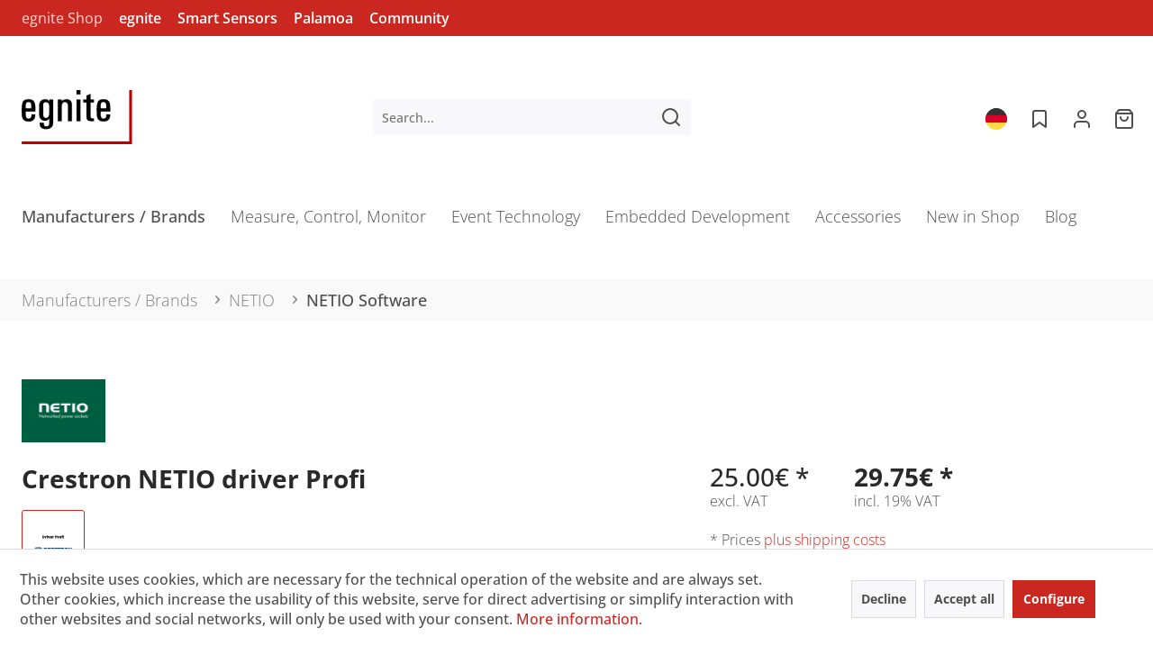

--- FILE ---
content_type: text/html; charset=UTF-8
request_url: https://shop.egnite.de/en/accessories/software/737/crestron-netio-driver-profi?c=883
body_size: 13454
content:
<!DOCTYPE html> <html class="no-js" lang="en" itemscope="itemscope" itemtype="https://schema.org/WebPage"> <head> <meta charset="utf-8"> <meta name="author" content="egnite GmbH" /> <meta name="robots" content="index,follow" /> <meta name="revisit-after" content="15 days" /> <meta name="keywords" content="NETIO, Crestron" /> <meta name="description" content="AV system drives that can control NETIO devices and gather measurement data (LAN / WiFi)." /> <meta property="og:type" content="product" /> <meta property="og:site_name" content="egnite Shop" /> <meta property="og:url" content="https://shop.egnite.de/en/accessories/software/737/crestron-netio-driver-profi" /> <meta property="og:title" content="Crestron NETIO driver Profi" /> <meta property="og:description" content="Crestron: NETIO driver Profi AV system drives that can control NETIO devices and gather measurement data (LAN / WiFi) Crestron NETIO driver…" /> <meta property="og:image" content="https://shop.egnite.de/media/image/13/ea/1e/crestron-netio-driver-profi-7313-net060006.jpg" /> <meta property="product:brand" content="NETIO" /> <meta property="product:price" content="25,00" /> <meta property="product:product_link" content="https://shop.egnite.de/en/accessories/software/737/crestron-netio-driver-profi" /> <meta name="twitter:card" content="product" /> <meta name="twitter:site" content="egnite Shop" /> <meta name="twitter:title" content="Crestron NETIO driver Profi" /> <meta name="twitter:description" content="Crestron: NETIO driver Profi AV system drives that can control NETIO devices and gather measurement data (LAN / WiFi) Crestron NETIO driver…" /> <meta name="twitter:image" content="https://shop.egnite.de/media/image/13/ea/1e/crestron-netio-driver-profi-7313-net060006.jpg" /> <meta itemprop="copyrightHolder" content="egnite Shop" /> <meta itemprop="copyrightYear" content="2020" /> <meta itemprop="isFamilyFriendly" content="True" /> <meta itemprop="image" content="https://shop.egnite.de/media/vector/73/be/a0/logo.svg" /> <meta name="viewport" content="width=device-width, initial-scale=1.0"> <meta name="mobile-web-app-capable" content="yes"> <meta name="apple-mobile-web-app-title" content="egnite Shop"> <meta name="apple-mobile-web-app-capable" content="yes"> <meta name="apple-mobile-web-app-status-bar-style" content="default"> <link rel="alternate" hreflang="de-DE" href="https://shop.egnite.de/de/zubehoer/software/737/crestron-netio-driver-profi" /> <link rel="alternate" hreflang="en-GB" href="https://shop.egnite.de/en/accessories/software/737/crestron-netio-driver-profi" /> <link rel="apple-touch-icon-precomposed" href="https://shop.egnite.de/media/image/bc/9e/bf/egnite_icon_180.png"> <link rel="shortcut icon" href="https://shop.egnite.de/media/image/74/6c/2d/egnite_icon_150.png"> <meta name="msapplication-navbutton-color" content="#c92720" /> <meta name="application-name" content="egnite Shop" /> <meta name="msapplication-starturl" content="https://shop.egnite.de/en/" /> <meta name="msapplication-window" content="width=1024;height=768" /> <meta name="msapplication-TileImage" content="https://shop.egnite.de/media/image/74/6c/2d/egnite_icon_150.png"> <meta name="msapplication-TileColor" content="#c92720"> <meta name="theme-color" content="#c92720" /> <link rel="canonical" href="https://shop.egnite.de/en/accessories/software/737/crestron-netio-driver-profi" /> <title itemprop="name">Crestron NETIO driver Profi | NETIO Software | NETIO | Manufacturers / Brands | egnite Shop</title> <link href="/web/cache/1768760643_dee23e069c0b762276eb8599a999127f.css" media="all" rel="stylesheet" type="text/css" /> <script src="https://shop.egnite.de/themes/Frontend/Egnite_d/frontend/_public/src/js/feather.min.js"></script> </head> <body class=" egnite_d is--ctl-detail is--act-index" > <div class="page-wrap"> <noscript class="noscript-main"> <div class="alert is--warning"> <div class="alert--icon"> <i class="icon--element icon--warning"></i> </div> <div class="alert--content"> To be able to use egnite&#x20;Shop in full range, we recommend activating Javascript in your browser. </div> </div> </noscript> <header class="header-main"> <div class="egnite--topbar-egnite"> <div class="egnite--clear-container"> <div class="egnite--topbar-egnite--inner"> <a class="egnite--topbar-egnite--link is-highlighted" target="blank" href="https://shop.egnite.de">egnite Shop</a>&nbsp; <a class="egnite--topbar-egnite--link" target="blank" href="https://egnite.de" rel="nofollow noopener">egnite</a>&nbsp; <a class="egnite--topbar-egnite--link" target="blank" href="http://sensors.egnite.de" rel="nofollow noopener">Smart Sensors</a>&nbsp; <a class="egnite--topbar-egnite--link" target="blank" href="https://palamoa.de" rel="nofollow noopener">Palamoa</a>&nbsp; <a class="egnite--topbar-egnite--link" target="blank" href="https://community.egnite.de" rel="nofollow noopener">Community</a> </div> </div> </div> <div class="container header--navigation"> <div class="logo-main block-group" role="banner"> <div class="logo--shop block"> <a class="logo--link" href="https://shop.egnite.de/en/" title="egnite Shop - Switch to homepage"> <picture> <source srcset="https://shop.egnite.de/media/vector/73/be/a0/logo.svg" media="(min-width: 78.75em)"> <source srcset="https://shop.egnite.de/media/vector/73/be/a0/logo.svg" media="(min-width: 64em)"> <source srcset="https://shop.egnite.de/media/vector/73/be/a0/logo.svg" media="(min-width: 48em)"> <img srcset="https://shop.egnite.de/media/vector/73/be/a0/logo.svg" alt="egnite Shop - Switch to homepage" /> </picture> </a> </div> </div> <nav class="shop--navigation block-group"> <ul class="navigation--list block-group" role="menubar"> <li class="navigation--entry entry--menu-left" role="menuitem"> <a class="entry--link entry--trigger btn is--icon-left" href="#offcanvas--left" data-offcanvas="true" data-offCanvasSelector=".sidebar-main" aria-label="Menu"> <i class="icon--menu"></i> Menu </a> </li> <li class="navigation--entry entry--search" role="menuitem" data-search="true" aria-haspopup="true" data-minLength="2"> <a class="btn entry--link entry--trigger" href="#show-hide--search" title="Show / close search" aria-label="Show / close search"> <i class="icon--search"></i> <span class="search--display">Search</span> </a> <form action="/en/search" method="get" class="main-search--form"> <input type="search" name="sSearch" aria-label="Search..." class="main-search--field" autocomplete="off" autocapitalize="off" placeholder="Search..." maxlength="30" /> <button type="submit" class="main-search--button" aria-label="Search"> <i data-feather="search" class="egnite-icon"></i> <span class="main-search--text">Search</span> </button> <div class="form--ajax-loader">&nbsp;</div> </form> <div class="main-search--results"></div> </li>  <li class="navigation--entry entry--notepad" role="menuitem"> <a href="/" class="egnite-lang-switch"> <img alt="Deutsch" src="https://shop.egnite.de/themes/Frontend/Egnite_d/frontend/_public/src/img/icons/deutsch.png" /> </a> </li> <li class="navigation--entry entry--notepad" role="menuitem"> <a href="https://shop.egnite.de/en/note" title="Wish list" aria-label="Wish list" class="btn"> <i data-feather="bookmark" class="egnite-icon"></i> </a> </li> <li class="navigation--entry entry--account" role="menuitem" data-offcanvas="true" data-offCanvasSelector=".account--dropdown-navigation"> <a href="https://shop.egnite.de/en/account" title="My account" aria-label="My account" class="btn is--icon-left entry--link account--link"> <i data-feather="user" class="egnite-icon"></i> </a> </li> <li class="navigation--entry entry--cart" role="menuitem"> <a class="btn is--icon-left cart--link" href="https://shop.egnite.de/en/checkout/cart" title="Shopping cart" aria-label="Shopping cart"> <span class="cart--display"> Shopping cart </span> <span class="badge is--primary is--minimal cart--quantity is--hidden">0</span> <i data-feather="shopping-bag" class="egnite-icon"></i> </a> <div class="ajax-loader">&nbsp;</div> </li>  </ul> </nav> <div class="container--ajax-cart" data-collapse-cart="true" data-displayMode="offcanvas"></div> </div> </header> <nav class="navigation-main"> <div class="container" data-menu-scroller="true" data-listSelector=".navigation--list.container" data-viewPortSelector=".navigation--list-wrapper"> <div class="navigation--list-wrapper"> <ul class="navigation--list container" role="menubar" itemscope="itemscope" itemtype="https://schema.org/SiteNavigationElement"> <li class="navigation--entry is--home" role="menuitem"><a class="navigation--link is--first" href="https://shop.egnite.de/en/" title="Home" aria-label="Home" itemprop="url"><span itemprop="name">Home</span></a></li><li class="navigation--entry is--active" role="menuitem"><a class="navigation--link is--active" href="https://shop.egnite.de/en/manufacturers-brands/" title="Manufacturers / Brands" aria-label="Manufacturers / Brands" itemprop="url"><span itemprop="name">Manufacturers / Brands</span></a></li><li class="navigation--entry" role="menuitem"><a class="navigation--link" href="https://shop.egnite.de/en/measure-control-monitor/" title="Measure, Control, Monitor" aria-label="Measure, Control, Monitor" itemprop="url"><span itemprop="name">Measure, Control, Monitor</span></a></li><li class="navigation--entry" role="menuitem"><a class="navigation--link" href="https://shop.egnite.de/en/event-technology/" title="Event Technology" aria-label="Event Technology" itemprop="url"><span itemprop="name">Event Technology</span></a></li><li class="navigation--entry" role="menuitem"><a class="navigation--link" href="https://shop.egnite.de/en/embedded-development/" title="Embedded Development" aria-label="Embedded Development" itemprop="url"><span itemprop="name">Embedded Development</span></a></li><li class="navigation--entry" role="menuitem"><a class="navigation--link" href="https://shop.egnite.de/en/accessories/" title="Accessories" aria-label="Accessories" itemprop="url"><span itemprop="name">Accessories</span></a></li><li class="navigation--entry" role="menuitem"><a class="navigation--link" href="https://shop.egnite.de/en/new-in-shop/" title="New in Shop" aria-label="New in Shop" itemprop="url"><span itemprop="name">New in Shop</span></a></li><li class="navigation--entry" role="menuitem"><a class="navigation--link" href="https://shop.egnite.de/en/blog/" title="Blog" aria-label="Blog" itemprop="url"><span itemprop="name">Blog</span></a></li> </ul> </div> <div class="advanced-menu" data-advanced-menu="true" data-hoverDelay="0"> <div class="menu--container"> <div class="button-container"> <a href="https://shop.egnite.de/en/manufacturers-brands/" class="button--category" aria-label="To category Manufacturers / Brands" title="To category Manufacturers / Brands"> <i class="icon--arrow-right"></i> To category Manufacturers / Brands </a> <span class="button--close"> <i class="icon--cross"></i> </span> </div> <div class="content--wrapper has--content has--teaser"> <ul class="menu--list menu--level-0 columns--2" style="width: 50%;"> <li class="menu--list-item item--level-0" style="width: 100%"> <a href="https://shop.egnite.de/en/manufacturers-brands/atim/" class="menu--list-item-link" aria-label="ATIM" title="ATIM">ATIM</a> </li> <li class="menu--list-item item--level-0" style="width: 100%"> <a href="https://shop.egnite.de/en/manufacturers-brands/dmx4all/" class="menu--list-item-link" aria-label="DMX4ALL" title="DMX4ALL">DMX4ALL</a> </li> <li class="menu--list-item item--level-0" style="width: 100%"> <a href="https://shop.egnite.de/en/manufacturers-brands/egnite/" class="menu--list-item-link" aria-label="egnite" title="egnite">egnite</a> </li> <li class="menu--list-item item--level-0" style="width: 100%"> <a href="https://shop.egnite.de/en/manufacturers-brands/hw-group/" class="menu--list-item-link" aria-label="HW group" title="HW group">HW group</a> </li> <li class="menu--list-item item--level-0" style="width: 100%"> <a href="https://shop.egnite.de/en/manufacturers-brands/inveo/" class="menu--list-item-link" aria-label="inveo" title="inveo">inveo</a> </li> <li class="menu--list-item item--level-0" style="width: 100%"> <a href="https://shop.egnite.de/en/manufacturers-brands/netio/" class="menu--list-item-link" aria-label="NETIO" title="NETIO">NETIO</a> </li> <li class="menu--list-item item--level-0" style="width: 100%"> <a href="https://shop.egnite.de/en/manufacturers-brands/proconx/" class="menu--list-item-link" aria-label="proconX" title="proconX">proconX</a> </li> <li class="menu--list-item item--level-0" style="width: 100%"> <a href="https://shop.egnite.de/en/manufacturers-brands/teracom/" class="menu--list-item-link" aria-label="Teracom" title="Teracom">Teracom</a> </li> <li class="menu--list-item item--level-0" style="width: 100%"> <a href="https://shop.egnite.de/en/manufacturers-brands/vlsi-solution/" class="menu--list-item-link" aria-label="VLSI Solution" title="VLSI Solution">VLSI Solution</a> </li> <li class="menu--list-item item--level-0" style="width: 100%"> <a href="https://shop.egnite.de/en/cat/index/sCategory/923" class="menu--list-item-link" aria-label="Vutlan" title="Vutlan">Vutlan</a> </li> <li class="menu--list-item item--level-0" style="width: 100%"> <a href="https://shop.egnite.de/en/manufacturers-brands/w-t/" class="menu--list-item-link" aria-label="W&amp;T" title="W&amp;T">W&T</a> </li> </ul> <div class="menu--delimiter" style="right: 50%;"></div> <div class="menu--teaser" style="width: 50%;"> <div class="teaser--headline">Manufacturers / Brands</div> </div> </div> </div> <div class="menu--container"> <div class="button-container"> <a href="https://shop.egnite.de/en/measure-control-monitor/" class="button--category" aria-label="To category Measure, Control, Monitor" title="To category Measure, Control, Monitor"> <i class="icon--arrow-right"></i> To category Measure, Control, Monitor </a> <span class="button--close"> <i class="icon--cross"></i> </span> </div> <div class="content--wrapper has--content has--teaser"> <ul class="menu--list menu--level-0 columns--2" style="width: 50%;"> <li class="menu--list-item item--level-0" style="width: 100%"> <a href="https://shop.egnite.de/en/measure-control-monitor/ethernet-sensors/" class="menu--list-item-link" aria-label="Ethernet Sensors" title="Ethernet Sensors">Ethernet Sensors</a> </li> <li class="menu--list-item item--level-0" style="width: 100%"> <a href="https://shop.egnite.de/en/measure-control-monitor/wifi-sensors/" class="menu--list-item-link" aria-label="WIFi Sensors" title="WIFi Sensors">WIFi Sensors</a> </li> <li class="menu--list-item item--level-0" style="width: 100%"> <a href="https://shop.egnite.de/en/measure-control-monitor/wireless-sensors/" class="menu--list-item-link" aria-label="Wireless Sensors" title="Wireless Sensors">Wireless Sensors</a> </li> <li class="menu--list-item item--level-0" style="width: 100%"> <a href="https://shop.egnite.de/en/measure-control-monitor/data-loggers/" class="menu--list-item-link" aria-label="Data Loggers" title="Data Loggers">Data Loggers</a> </li> <li class="menu--list-item item--level-0" style="width: 100%"> <a href="https://shop.egnite.de/en/measure-control-monitor/monitoring-systems/" class="menu--list-item-link" aria-label="Monitoring Systems" title="Monitoring Systems">Monitoring Systems</a> </li> <li class="menu--list-item item--level-0" style="width: 100%"> <a href="https://shop.egnite.de/en/measure-control-monitor/remote-io/" class="menu--list-item-link" aria-label="Remote I/O" title="Remote I/O">Remote I/O</a> </li> <li class="menu--list-item item--level-0" style="width: 100%"> <a href="https://shop.egnite.de/en/measure-control-monitor/pdus/" class="menu--list-item-link" aria-label="PDUs" title="PDUs">PDUs</a> </li> <li class="menu--list-item item--level-0" style="width: 100%"> <a href="https://shop.egnite.de/en/measure-control-monitor/ip-watchdogs/" class="menu--list-item-link" aria-label="IP Watchdogs" title="IP Watchdogs">IP Watchdogs</a> </li> <li class="menu--list-item item--level-0" style="width: 100%"> <a href="https://shop.egnite.de/en/measure-control-monitor/smart-meters/" class="menu--list-item-link" aria-label="Smart Meters" title="Smart Meters">Smart Meters</a> </li> <li class="menu--list-item item--level-0" style="width: 100%"> <a href="https://shop.egnite.de/en/measure-control-monitor/gateways-converters/" class="menu--list-item-link" aria-label="Gateways &amp; Converters" title="Gateways &amp; Converters">Gateways & Converters</a> </li> </ul> <div class="menu--delimiter" style="right: 50%;"></div> <div class="menu--teaser" style="width: 50%;"> <div class="teaser--headline">Measure, Control, Monitor</div> </div> </div> </div> <div class="menu--container"> <div class="button-container"> <a href="https://shop.egnite.de/en/event-technology/" class="button--category" aria-label="To category Event Technology" title="To category Event Technology"> <i class="icon--arrow-right"></i> To category Event Technology </a> <span class="button--close"> <i class="icon--cross"></i> </span> </div> <div class="content--wrapper has--content has--teaser"> <ul class="menu--list menu--level-0 columns--2" style="width: 50%;"> <li class="menu--list-item item--level-0" style="width: 100%"> <a href="https://shop.egnite.de/en/event-technology/event-players/" class="menu--list-item-link" aria-label="Event Players" title="Event Players">Event Players</a> </li> <li class="menu--list-item item--level-0" style="width: 100%"> <a href="https://shop.egnite.de/en/event-technology/dmx-and-led-technology/" class="menu--list-item-link" aria-label="DMX and LED Technology" title="DMX and LED Technology">DMX and LED Technology</a> </li> </ul> <div class="menu--delimiter" style="right: 50%;"></div> <div class="menu--teaser" style="width: 50%;"> <div class="teaser--headline">Event Technology</div> </div> </div> </div> <div class="menu--container"> <div class="button-container"> <a href="https://shop.egnite.de/en/embedded-development/" class="button--category" aria-label="To category Embedded Development" title="To category Embedded Development"> <i class="icon--arrow-right"></i> To category Embedded Development </a> <span class="button--close"> <i class="icon--cross"></i> </span> </div> <div class="content--wrapper has--content has--teaser"> <ul class="menu--list menu--level-0 columns--2" style="width: 50%;"> <li class="menu--list-item item--level-0" style="width: 100%"> <a href="https://shop.egnite.de/en/embedded-development/audio-ics/" class="menu--list-item-link" aria-label="Audio ICs" title="Audio ICs">Audio ICs</a> </li> <li class="menu--list-item item--level-0" style="width: 100%"> <a href="https://shop.egnite.de/en/embedded-development/audio-modules/" class="menu--list-item-link" aria-label="Audio Modules" title="Audio Modules">Audio Modules</a> </li> <li class="menu--list-item item--level-0" style="width: 100%"> <a href="https://shop.egnite.de/en/embedded-development/development-boards/" class="menu--list-item-link" aria-label="Development Boards" title="Development Boards">Development Boards</a> </li> <li class="menu--list-item item--level-0" style="width: 100%"> <a href="https://shop.egnite.de/en/embedded-development/boards-add-ons/" class="menu--list-item-link" aria-label="Boards &amp; Add-Ons" title="Boards &amp; Add-Ons">Boards & Add-Ons</a> </li> <li class="menu--list-item item--level-0" style="width: 100%"> <a href="https://shop.egnite.de/en/embedded-development/internet-radios/" class="menu--list-item-link" aria-label="Internet Radios" title="Internet Radios">Internet Radios</a> </li> <li class="menu--list-item item--level-0" style="width: 100%"> <a href="https://shop.egnite.de/en/embedded-development/modules/" class="menu--list-item-link" aria-label="Modules" title="Modules">Modules</a> </li> <li class="menu--list-item item--level-0" style="width: 100%"> <a href="https://shop.egnite.de/en/embedded-development/programmers-debuggers/" class="menu--list-item-link" aria-label="Programmers &amp; Debuggers" title="Programmers &amp; Debuggers">Programmers & Debuggers</a> </li> </ul> <div class="menu--delimiter" style="right: 50%;"></div> <div class="menu--teaser" style="width: 50%;"> <div class="teaser--headline">Embedded Development</div> </div> </div> </div> <div class="menu--container"> <div class="button-container"> <a href="https://shop.egnite.de/en/accessories/" class="button--category" aria-label="To category Accessories" title="To category Accessories"> <i class="icon--arrow-right"></i> To category Accessories </a> <span class="button--close"> <i class="icon--cross"></i> </span> </div> <div class="content--wrapper has--content has--teaser"> <ul class="menu--list menu--level-0 columns--2" style="width: 50%;"> <li class="menu--list-item item--level-0" style="width: 100%"> <a href="https://shop.egnite.de/en/accessories/software/" class="menu--list-item-link" aria-label="Software" title="Software">Software</a> </li> <li class="menu--list-item item--level-0" style="width: 100%"> <a href="https://shop.egnite.de/en/accessories/sensors/" class="menu--list-item-link" aria-label="Sensors" title="Sensors">Sensors</a> </li> <li class="menu--list-item item--level-0" style="width: 100%"> <a href="https://shop.egnite.de/en/accessories/detectors/" class="menu--list-item-link" aria-label="Detectors" title="Detectors">Detectors</a> </li> <li class="menu--list-item item--level-0" style="width: 100%"> <a href="https://shop.egnite.de/en/accessories/sms-gateways/" class="menu--list-item-link" aria-label="SMS Gateways" title="SMS Gateways">SMS Gateways</a> </li> <li class="menu--list-item item--level-0" style="width: 100%"> <a href="https://shop.egnite.de/en/accessories/converters/" class="menu--list-item-link" aria-label="Converters" title="Converters">Converters</a> </li> <li class="menu--list-item item--level-0" style="width: 100%"> <a href="https://shop.egnite.de/en/accessories/mounting-materials/" class="menu--list-item-link" aria-label="Mounting Materials" title="Mounting Materials">Mounting Materials</a> </li> <li class="menu--list-item item--level-0" style="width: 100%"> <a href="https://shop.egnite.de/en/accessories/cables/" class="menu--list-item-link" aria-label="Cables" title="Cables">Cables</a> </li> <li class="menu--list-item item--level-0" style="width: 100%"> <a href="https://shop.egnite.de/en/accessories/power-supplies/" class="menu--list-item-link" aria-label="Power supplies" title="Power supplies">Power supplies</a> </li> <li class="menu--list-item item--level-0" style="width: 100%"> <a href="https://shop.egnite.de/en/accessories/temperature-probes/" class="menu--list-item-link" aria-label="Temperature Probes" title="Temperature Probes">Temperature Probes</a> </li> </ul> <div class="menu--delimiter" style="right: 50%;"></div> <div class="menu--teaser" style="width: 50%;"> <div class="teaser--headline">Accessories</div> </div> </div> </div> <div class="menu--container"> <div class="button-container"> <a href="https://shop.egnite.de/en/new-in-shop/" class="button--category" aria-label="To category New in Shop" title="To category New in Shop"> <i class="icon--arrow-right"></i> To category New in Shop </a> <span class="button--close"> <i class="icon--cross"></i> </span> </div> </div> <div class="menu--container"> <div class="button-container"> <a href="https://shop.egnite.de/en/blog/" class="button--category" aria-label="To category Blog" title="To category Blog"> <i class="icon--arrow-right"></i> To category Blog </a> <span class="button--close"> <i class="icon--cross"></i> </span> </div> </div> </div> </div> </nav> <div class="egnite--breadcrumbs-egnite"> <div class="egnite--clear-container"> <div class="egnite--breadcrumbs-egnite--inner"> <nav class="content--breadcrumb block"> <ul class="breadcrumb--list" role="menu" itemscope itemtype="https://schema.org/BreadcrumbList"> <li role="menuitem" class="breadcrumb--entry" itemprop="itemListElement" itemscope itemtype="https://schema.org/ListItem"> <a class="breadcrumb--link" href="https://shop.egnite.de/en/manufacturers-brands/" title="Manufacturers / Brands" itemprop="item"> <link itemprop="url" href="https://shop.egnite.de/en/manufacturers-brands/" /> <span class="breadcrumb--title" itemprop="name">Manufacturers / Brands</span> </a> <meta itemprop="position" content="0" /> </li> <li role="none" class="breadcrumb--separator"> <i class="icon--arrow-right"></i> </li> <li role="menuitem" class="breadcrumb--entry" itemprop="itemListElement" itemscope itemtype="https://schema.org/ListItem"> <a class="breadcrumb--link" href="https://shop.egnite.de/en/manufacturers-brands/netio/" title="NETIO" itemprop="item"> <link itemprop="url" href="https://shop.egnite.de/en/manufacturers-brands/netio/" /> <span class="breadcrumb--title" itemprop="name">NETIO</span> </a> <meta itemprop="position" content="1" /> </li> <li role="none" class="breadcrumb--separator"> <i class="icon--arrow-right"></i> </li> <li role="menuitem" class="breadcrumb--entry is--active" itemprop="itemListElement" itemscope itemtype="https://schema.org/ListItem"> <a class="breadcrumb--link" href="https://shop.egnite.de/en/manufacturers-brands/netio/netio-software/" title="NETIO Software" itemprop="item"> <link itemprop="url" href="https://shop.egnite.de/en/manufacturers-brands/netio/netio-software/" /> <span class="breadcrumb--title" itemprop="name">NETIO Software</span> </a> <meta itemprop="position" content="2" /> </li> </ul> </nav> </div> </div> </div> <section class="content-main container block-group"> <div class="content-main--inner"> <div id='cookie-consent' class='off-canvas is--left block-transition' data-cookie-consent-manager='true' data-cookieTimeout='60'> <div class='cookie-consent--header cookie-consent--close'> Cookie preferences <i class="icon--arrow-right"></i> </div> <div class='cookie-consent--description'> This website uses cookies, which are necessary for the technical operation of the website and are always set. Other cookies, which increase the comfort when using this website, are used for direct advertising or to facilitate interaction with other websites and social networks, are only set with your consent. </div> <div class='cookie-consent--configuration'> <div class='cookie-consent--configuration-header'> <div class='cookie-consent--configuration-header-text'>Configuration</div> </div> <div class='cookie-consent--configuration-main'> <div class='cookie-consent--group'> <input type="hidden" class="cookie-consent--group-name" value="technical" /> <label class="cookie-consent--group-state cookie-consent--state-input cookie-consent--required"> <input type="checkbox" name="technical-state" class="cookie-consent--group-state-input" disabled="disabled" checked="checked"/> <span class="cookie-consent--state-input-element"></span> </label> <div class='cookie-consent--group-title' data-collapse-panel='true' data-contentSiblingSelector=".cookie-consent--group-container"> <div class="cookie-consent--group-title-label cookie-consent--state-label"> Technically required </div> <span class="cookie-consent--group-arrow is-icon--right"> <i class="icon--arrow-right"></i> </span> </div> <div class='cookie-consent--group-container'> <div class='cookie-consent--group-description'> These cookies are necessary for the basic functions of the shop. </div> <div class='cookie-consent--cookies-container'> <div class='cookie-consent--cookie'> <input type="hidden" class="cookie-consent--cookie-name" value="allowCookie" /> <label class="cookie-consent--cookie-state cookie-consent--state-input cookie-consent--required"> <input type="checkbox" name="allowCookie-state" class="cookie-consent--cookie-state-input" disabled="disabled" checked="checked" /> <span class="cookie-consent--state-input-element"></span> </label> <div class='cookie--label cookie-consent--state-label'> "Allow all cookies" cookie </div> </div> <div class='cookie-consent--cookie'> <input type="hidden" class="cookie-consent--cookie-name" value="cookieDeclined" /> <label class="cookie-consent--cookie-state cookie-consent--state-input cookie-consent--required"> <input type="checkbox" name="cookieDeclined-state" class="cookie-consent--cookie-state-input" disabled="disabled" checked="checked" /> <span class="cookie-consent--state-input-element"></span> </label> <div class='cookie--label cookie-consent--state-label'> "Decline all cookies" cookie </div> </div> <div class='cookie-consent--cookie'> <input type="hidden" class="cookie-consent--cookie-name" value="csrf_token" /> <label class="cookie-consent--cookie-state cookie-consent--state-input cookie-consent--required"> <input type="checkbox" name="csrf_token-state" class="cookie-consent--cookie-state-input" disabled="disabled" checked="checked" /> <span class="cookie-consent--state-input-element"></span> </label> <div class='cookie--label cookie-consent--state-label'> CSRF token </div> </div> <div class='cookie-consent--cookie'> <input type="hidden" class="cookie-consent--cookie-name" value="cookiePreferences" /> <label class="cookie-consent--cookie-state cookie-consent--state-input cookie-consent--required"> <input type="checkbox" name="cookiePreferences-state" class="cookie-consent--cookie-state-input" disabled="disabled" checked="checked" /> <span class="cookie-consent--state-input-element"></span> </label> <div class='cookie--label cookie-consent--state-label'> Cookie preferences </div> </div> <div class='cookie-consent--cookie'> <input type="hidden" class="cookie-consent--cookie-name" value="currency" /> <label class="cookie-consent--cookie-state cookie-consent--state-input cookie-consent--required"> <input type="checkbox" name="currency-state" class="cookie-consent--cookie-state-input" disabled="disabled" checked="checked" /> <span class="cookie-consent--state-input-element"></span> </label> <div class='cookie--label cookie-consent--state-label'> Currency change </div> </div> <div class='cookie-consent--cookie'> <input type="hidden" class="cookie-consent--cookie-name" value="nocache" /> <label class="cookie-consent--cookie-state cookie-consent--state-input cookie-consent--required"> <input type="checkbox" name="nocache-state" class="cookie-consent--cookie-state-input" disabled="disabled" checked="checked" /> <span class="cookie-consent--state-input-element"></span> </label> <div class='cookie--label cookie-consent--state-label'> Customer-specific caching </div> </div> <div class='cookie-consent--cookie'> <input type="hidden" class="cookie-consent--cookie-name" value="x-cache-context-hash" /> <label class="cookie-consent--cookie-state cookie-consent--state-input cookie-consent--required"> <input type="checkbox" name="x-cache-context-hash-state" class="cookie-consent--cookie-state-input" disabled="disabled" checked="checked" /> <span class="cookie-consent--state-input-element"></span> </label> <div class='cookie--label cookie-consent--state-label'> Individual prices </div> </div> <div class='cookie-consent--cookie'> <input type="hidden" class="cookie-consent--cookie-name" value="shop" /> <label class="cookie-consent--cookie-state cookie-consent--state-input cookie-consent--required"> <input type="checkbox" name="shop-state" class="cookie-consent--cookie-state-input" disabled="disabled" checked="checked" /> <span class="cookie-consent--state-input-element"></span> </label> <div class='cookie--label cookie-consent--state-label'> Selected shop </div> </div> <div class='cookie-consent--cookie'> <input type="hidden" class="cookie-consent--cookie-name" value="session" /> <label class="cookie-consent--cookie-state cookie-consent--state-input cookie-consent--required"> <input type="checkbox" name="session-state" class="cookie-consent--cookie-state-input" disabled="disabled" checked="checked" /> <span class="cookie-consent--state-input-element"></span> </label> <div class='cookie--label cookie-consent--state-label'> Session </div> </div> </div> </div> </div> <div class='cookie-consent--group'> <input type="hidden" class="cookie-consent--group-name" value="comfort" /> <label class="cookie-consent--group-state cookie-consent--state-input"> <input type="checkbox" name="comfort-state" class="cookie-consent--group-state-input"/> <span class="cookie-consent--state-input-element"></span> </label> <div class='cookie-consent--group-title' data-collapse-panel='true' data-contentSiblingSelector=".cookie-consent--group-container"> <div class="cookie-consent--group-title-label cookie-consent--state-label"> Comfort functions </div> <span class="cookie-consent--group-arrow is-icon--right"> <i class="icon--arrow-right"></i> </span> </div> <div class='cookie-consent--group-container'> <div class='cookie-consent--group-description'> These cookies are used to make the shopping experience even more appealing, for example for the recognition of the visitor. </div> <div class='cookie-consent--cookies-container'> <div class='cookie-consent--cookie'> <input type="hidden" class="cookie-consent--cookie-name" value="sUniqueID" /> <label class="cookie-consent--cookie-state cookie-consent--state-input"> <input type="checkbox" name="sUniqueID-state" class="cookie-consent--cookie-state-input" /> <span class="cookie-consent--state-input-element"></span> </label> <div class='cookie--label cookie-consent--state-label'> Note </div> </div> </div> </div> </div> <div class='cookie-consent--group'> <input type="hidden" class="cookie-consent--group-name" value="statistics" /> <label class="cookie-consent--group-state cookie-consent--state-input"> <input type="checkbox" name="statistics-state" class="cookie-consent--group-state-input"/> <span class="cookie-consent--state-input-element"></span> </label> <div class='cookie-consent--group-title' data-collapse-panel='true' data-contentSiblingSelector=".cookie-consent--group-container"> <div class="cookie-consent--group-title-label cookie-consent--state-label"> Statistics & Tracking </div> <span class="cookie-consent--group-arrow is-icon--right"> <i class="icon--arrow-right"></i> </span> </div> <div class='cookie-consent--group-container'> <div class='cookie-consent--cookies-container'> <div class='cookie-consent--cookie'> <input type="hidden" class="cookie-consent--cookie-name" value="partner" /> <label class="cookie-consent--cookie-state cookie-consent--state-input"> <input type="checkbox" name="partner-state" class="cookie-consent--cookie-state-input" /> <span class="cookie-consent--state-input-element"></span> </label> <div class='cookie--label cookie-consent--state-label'> Affiliate program </div> </div> <div class='cookie-consent--cookie'> <input type="hidden" class="cookie-consent--cookie-name" value="x-ua-device" /> <label class="cookie-consent--cookie-state cookie-consent--state-input"> <input type="checkbox" name="x-ua-device-state" class="cookie-consent--cookie-state-input" /> <span class="cookie-consent--state-input-element"></span> </label> <div class='cookie--label cookie-consent--state-label'> Track device being used </div> </div> </div> </div> </div> </div> </div> <div class="cookie-consent--save"> <input class="cookie-consent--save-button btn is--primary" type="button" value="Save preferences" /> </div> </div> <aside class="sidebar-main off-canvas"> <div class="navigation--smartphone"> <ul class="navigation--list "> <li class="navigation--entry entry--close-off-canvas"> <a href="#close-categories-menu" title="Close menu" class="navigation--link"> Close menu <i class="icon--arrow-right"></i> </a> </li> </ul> <div class="mobile--switches">  <div class="top-bar--language navigation--entry"> <form method="post" class="language--form"> <div class="field--select"> <div class="language--flag en_GB">Englisch</div> <div class="select-field"> <select name="__shop" class="language--select" data-auto-submit="true"> <option value="1" > Deutsch </option> <option value="2" selected="selected"> Englisch </option> </select> </div> <input type="hidden" name="__redirect" value="1"> </div> </form> </div>  </div> </div> <div class="sidebar--categories-wrapper" data-subcategory-nav="true" data-mainCategoryId="4" data-categoryId="883" data-fetchUrl="/en/widgets/listing/getCategory/categoryId/883"> <div class="categories--headline navigation--headline"> Categories </div> <div class="sidebar--categories-navigation"> <ul class="sidebar--navigation categories--navigation navigation--list is--drop-down is--level0 is--rounded" role="menu"> <li class="navigation--entry is--active has--sub-categories has--sub-children" role="menuitem"> <a class="navigation--link is--active has--sub-categories link--go-forward" href="https://shop.egnite.de/en/manufacturers-brands/" data-categoryId="256" data-fetchUrl="/en/widgets/listing/getCategory/categoryId/256" title="Manufacturers / Brands" > Manufacturers / Brands <span class="is--icon-right"> <i class="icon--arrow-right"></i> </span> </a> <ul class="sidebar--navigation categories--navigation navigation--list is--level1 is--rounded" role="menu"> <li class="navigation--entry has--sub-children" role="menuitem"> <a class="navigation--link link--go-forward" href="https://shop.egnite.de/en/manufacturers-brands/atim/" data-categoryId="912" data-fetchUrl="/en/widgets/listing/getCategory/categoryId/912" title="ATIM" > ATIM <span class="is--icon-right"> <i class="icon--arrow-right"></i> </span> </a> </li> <li class="navigation--entry has--sub-children" role="menuitem"> <a class="navigation--link link--go-forward" href="https://shop.egnite.de/en/manufacturers-brands/dmx4all/" data-categoryId="434" data-fetchUrl="/en/widgets/listing/getCategory/categoryId/434" title="DMX4ALL" > DMX4ALL <span class="is--icon-right"> <i class="icon--arrow-right"></i> </span> </a> </li> <li class="navigation--entry has--sub-children" role="menuitem"> <a class="navigation--link link--go-forward" href="https://shop.egnite.de/en/manufacturers-brands/egnite/" data-categoryId="377" data-fetchUrl="/en/widgets/listing/getCategory/categoryId/377" title="egnite" > egnite <span class="is--icon-right"> <i class="icon--arrow-right"></i> </span> </a> </li> <li class="navigation--entry has--sub-children" role="menuitem"> <a class="navigation--link link--go-forward" href="https://shop.egnite.de/en/manufacturers-brands/hw-group/" data-categoryId="403" data-fetchUrl="/en/widgets/listing/getCategory/categoryId/403" title="HW group" > HW group <span class="is--icon-right"> <i class="icon--arrow-right"></i> </span> </a> </li> <li class="navigation--entry has--sub-children" role="menuitem"> <a class="navigation--link link--go-forward" href="https://shop.egnite.de/en/manufacturers-brands/inveo/" data-categoryId="628" data-fetchUrl="/en/widgets/listing/getCategory/categoryId/628" title="inveo" > inveo <span class="is--icon-right"> <i class="icon--arrow-right"></i> </span> </a> </li> <li class="navigation--entry is--active has--sub-categories has--sub-children" role="menuitem"> <a class="navigation--link is--active has--sub-categories link--go-forward" href="https://shop.egnite.de/en/manufacturers-brands/netio/" data-categoryId="874" data-fetchUrl="/en/widgets/listing/getCategory/categoryId/874" title="NETIO" > NETIO <span class="is--icon-right"> <i class="icon--arrow-right"></i> </span> </a> <ul class="sidebar--navigation categories--navigation navigation--list is--level2 navigation--level-high is--rounded" role="menu"> <li class="navigation--entry" role="menuitem"> <a class="navigation--link" href="https://shop.egnite.de/en/manufacturers-brands/netio/powerpdu/" data-categoryId="879" data-fetchUrl="/en/widgets/listing/getCategory/categoryId/879" title="PowerPDU" > PowerPDU </a> </li> <li class="navigation--entry" role="menuitem"> <a class="navigation--link" href="https://shop.egnite.de/en/manufacturers-brands/netio/powerdin/" data-categoryId="877" data-fetchUrl="/en/widgets/listing/getCategory/categoryId/877" title="PowerDIN" > PowerDIN </a> </li> <li class="navigation--entry" role="menuitem"> <a class="navigation--link" href="https://shop.egnite.de/en/manufacturers-brands/netio/powerbox/" data-categoryId="876" data-fetchUrl="/en/widgets/listing/getCategory/categoryId/876" title="PowerBOX" > PowerBOX </a> </li> <li class="navigation--entry" role="menuitem"> <a class="navigation--link" href="https://shop.egnite.de/en/manufacturers-brands/netio/powercable/" data-categoryId="878" data-fetchUrl="/en/widgets/listing/getCategory/categoryId/878" title="PowerCable" > PowerCable </a> </li> <li class="navigation--entry" role="menuitem"> <a class="navigation--link" href="https://shop.egnite.de/en/manufacturers-brands/netio/netio-accessories/" data-categoryId="875" data-fetchUrl="/en/widgets/listing/getCategory/categoryId/875" title="NETIO Accessories" > NETIO Accessories </a> </li> <li class="navigation--entry is--active" role="menuitem"> <a class="navigation--link is--active" href="https://shop.egnite.de/en/manufacturers-brands/netio/netio-software/" data-categoryId="883" data-fetchUrl="/en/widgets/listing/getCategory/categoryId/883" title="NETIO Software" > NETIO Software </a> </li> </ul> </li> <li class="navigation--entry has--sub-children" role="menuitem"> <a class="navigation--link link--go-forward" href="https://shop.egnite.de/en/manufacturers-brands/proconx/" data-categoryId="268" data-fetchUrl="/en/widgets/listing/getCategory/categoryId/268" title="proconX" > proconX <span class="is--icon-right"> <i class="icon--arrow-right"></i> </span> </a> </li> <li class="navigation--entry has--sub-children" role="menuitem"> <a class="navigation--link link--go-forward" href="https://shop.egnite.de/en/manufacturers-brands/teracom/" data-categoryId="465" data-fetchUrl="/en/widgets/listing/getCategory/categoryId/465" title="Teracom" > Teracom <span class="is--icon-right"> <i class="icon--arrow-right"></i> </span> </a> </li> <li class="navigation--entry has--sub-children" role="menuitem"> <a class="navigation--link link--go-forward" href="https://shop.egnite.de/en/manufacturers-brands/vlsi-solution/" data-categoryId="386" data-fetchUrl="/en/widgets/listing/getCategory/categoryId/386" title="VLSI Solution" > VLSI Solution <span class="is--icon-right"> <i class="icon--arrow-right"></i> </span> </a> </li> <li class="navigation--entry" role="menuitem"> <a class="navigation--link" href="https://shop.egnite.de/en/cat/index/sCategory/923" data-categoryId="923" data-fetchUrl="/en/widgets/listing/getCategory/categoryId/923" title="Vutlan" > Vutlan </a> </li> <li class="navigation--entry has--sub-children" role="menuitem"> <a class="navigation--link link--go-forward" href="https://shop.egnite.de/en/manufacturers-brands/w-t/" data-categoryId="257" data-fetchUrl="/en/widgets/listing/getCategory/categoryId/257" title="W&amp;T" > W&T <span class="is--icon-right"> <i class="icon--arrow-right"></i> </span> </a> </li> </ul> </li> <li class="navigation--entry has--sub-children" role="menuitem"> <a class="navigation--link link--go-forward" href="https://shop.egnite.de/en/measure-control-monitor/" data-categoryId="24" data-fetchUrl="/en/widgets/listing/getCategory/categoryId/24" title="Measure, Control, Monitor" > Measure, Control, Monitor <span class="is--icon-right"> <i class="icon--arrow-right"></i> </span> </a> </li> <li class="navigation--entry has--sub-children" role="menuitem"> <a class="navigation--link link--go-forward" href="https://shop.egnite.de/en/event-technology/" data-categoryId="441" data-fetchUrl="/en/widgets/listing/getCategory/categoryId/441" title="Event Technology" > Event Technology <span class="is--icon-right"> <i class="icon--arrow-right"></i> </span> </a> </li> <li class="navigation--entry has--sub-children" role="menuitem"> <a class="navigation--link link--go-forward" href="https://shop.egnite.de/en/embedded-development/" data-categoryId="203" data-fetchUrl="/en/widgets/listing/getCategory/categoryId/203" title="Embedded Development" > Embedded Development <span class="is--icon-right"> <i class="icon--arrow-right"></i> </span> </a> </li> <li class="navigation--entry has--sub-children" role="menuitem"> <a class="navigation--link link--go-forward" href="https://shop.egnite.de/en/accessories/" data-categoryId="28" data-fetchUrl="/en/widgets/listing/getCategory/categoryId/28" title="Accessories" > Accessories <span class="is--icon-right"> <i class="icon--arrow-right"></i> </span> </a> </li> <li class="navigation--entry" role="menuitem"> <a class="navigation--link" href="https://shop.egnite.de/en/new-in-shop/" data-categoryId="880" data-fetchUrl="/en/widgets/listing/getCategory/categoryId/880" title="New in Shop" > New in Shop </a> </li> <li class="navigation--entry" role="menuitem"> <a class="navigation--link" href="https://shop.egnite.de/en/blog/" data-categoryId="589" data-fetchUrl="/en/widgets/listing/getCategory/categoryId/589" title="Blog" > Blog </a> </li> </ul> </div> <div class="shop-sites--container is--rounded"> <div class="shop-sites--headline navigation--headline"> Information </div> <ul class="shop-sites--navigation sidebar--navigation navigation--list is--drop-down is--level0" role="menu"> <li class="navigation--entry" role="menuitem"> <a class="navigation--link" href="https://shop.egnite.de/en/custom/index/sCustom/9" title="About us" data-categoryId="9" data-fetchUrl="/en/widgets/listing/getCustomPage/pageId/9" > About us </a> </li> <li class="navigation--entry" role="menuitem"> <a class="navigation--link" href="https://shop.egnite.de/en/agb" title="AGB" data-categoryId="4" data-fetchUrl="/en/widgets/listing/getCustomPage/pageId/4" > AGB </a> </li> <li class="navigation--entry" role="menuitem"> <a class="navigation--link" href="https://shop.egnite.de/en/datenschutz" title="Datenschutz" data-categoryId="7" data-fetchUrl="/en/widgets/listing/getCustomPage/pageId/7" > Datenschutz </a> </li> <li class="navigation--entry" role="menuitem"> <a class="navigation--link" href="https://shop.egnite.de/en/impressum" title="Impressum" data-categoryId="3" data-fetchUrl="/en/widgets/listing/getCustomPage/pageId/3" > Impressum </a> </li> <li class="navigation--entry" role="menuitem"> <a class="navigation--link" href="https://shop.egnite.de/en/custom/index/sCustom/6" title="Dispatch and Delivery" data-categoryId="6" data-fetchUrl="/en/widgets/listing/getCustomPage/pageId/6" > Dispatch and Delivery </a> </li> <li class="navigation--entry" role="menuitem"> <a class="navigation--link" href="https://shop.egnite.de/en/custom/index/sCustom/53" title="Order Status &amp; Tracking" data-categoryId="53" data-fetchUrl="/en/widgets/listing/getCustomPage/pageId/53" > Order Status & Tracking </a> </li> <li class="navigation--entry" role="menuitem"> <a class="navigation--link" href="https://shop.egnite.de/en/payment-options" title="Payment Options" data-categoryId="48" data-fetchUrl="/en/widgets/listing/getCustomPage/pageId/48" > Payment Options </a> </li> <li class="navigation--entry" role="menuitem"> <a class="navigation--link" href="https://shop.egnite.de/en/rechnung-mwst.-zoll" title="Rechnung, MwSt. &amp; Zoll" data-categoryId="52" data-fetchUrl="/en/widgets/listing/getCustomPage/pageId/52" > Rechnung, MwSt. & Zoll </a> </li> </ul> </div> </div> </aside> <div class="content--wrapper"> <div class="content product--details" itemscope itemtype="https://schema.org/Product" data-product-navigation="/en/widgets/listing/productNavigation" data-category-id="883" data-main-ordernumber="NET060006" data-ajax-wishlist="true" data-compare-ajax="true" data-ajax-variants-container="true"> <div class="product--detail-upper block-group"> <div class="product--image-container image-slider product--image-zoom" data-image-slider="true" data-image-gallery="true" data-maxZoom="0" data-thumbnails=".image--thumbnails" > <header class="product--header"> <div class="product--info"> <div class="product--supplier"> <a href="https://shop.egnite.de/en/netio/" title="Further products by NETIO" class="product--supplier-link"> <img src="https://shop.egnite.de/media/image/cc/39/85/21_Manufacturer_200x200.png" srcset="https://shop.egnite.de/media/image/cc/39/85/21_Manufacturer_200x200.png, https://shop.egnite.de/media/image/9a/1a/14/21_Manufacturer_200x200@2x.png 2x" alt="NETIO"> </a> </div> <h1 class="product--title" itemprop="name"> Crestron NETIO driver Profi </h1> <meta itemprop="image" content="https://shop.egnite.de/media/image/7d/6c/f1/crestron-netio-driver-profi-7420-net060006.png"/> <meta itemprop="gtin13" content="8594185580829"/> </div> </header> <div class="image--thumbnails image-slider--thumbnails"> <div class="image-slider--thumbnails-slide"> <a href="https://shop.egnite.de/media/image/13/ea/1e/crestron-netio-driver-profi-7313-net060006.jpg" title="Preview: Crestron NETIO driver Profi" class="thumbnail--link is--active"> <img srcset="https://shop.egnite.de/media/image/ef/94/23/crestron-netio-driver-profi-7313-net060006_200x200.jpg" alt="Preview: Crestron NETIO driver Profi" title="Preview: Crestron NETIO driver Profi" class="thumbnail--image" /> </a> <a href="https://shop.egnite.de/media/image/7d/6c/f1/crestron-netio-driver-profi-7420-net060006.png" title="Preview: Crestron NETIO driver Profi" class="thumbnail--link"> <img srcset="https://shop.egnite.de/media/image/8d/cf/78/crestron-netio-driver-profi-7420-net060006_200x200.png" alt="Preview: Crestron NETIO driver Profi" title="Preview: Crestron NETIO driver Profi" class="thumbnail--image" /> </a> </div> </div> <div class="image-slider--container"> <div class="image-slider--slide"> <div class="image--box image-slider--item"> <span class="image--element" data-img-large="https://shop.egnite.de/media/image/5b/34/2e/crestron-netio-driver-profi-7313-net060006_1280x1280.jpg" data-img-small="https://shop.egnite.de/media/image/ef/94/23/crestron-netio-driver-profi-7313-net060006_200x200.jpg" data-img-original="https://shop.egnite.de/media/image/13/ea/1e/crestron-netio-driver-profi-7313-net060006.jpg" data-alt="Crestron NETIO driver Profi"> <span class="image--media"> <img srcset="https://shop.egnite.de/media/image/db/13/dd/crestron-netio-driver-profi-7313-net060006_600x600.jpg" src="https://shop.egnite.de/media/image/db/13/dd/crestron-netio-driver-profi-7313-net060006_600x600.jpg" alt="Crestron NETIO driver Profi" itemprop="image" /> </span> </span> </div> <div class="image--box image-slider--item"> <span class="image--element" data-img-large="https://shop.egnite.de/media/image/ee/e7/1e/crestron-netio-driver-profi-7420-net060006_1280x1280.png" data-img-small="https://shop.egnite.de/media/image/8d/cf/78/crestron-netio-driver-profi-7420-net060006_200x200.png" data-img-original="https://shop.egnite.de/media/image/7d/6c/f1/crestron-netio-driver-profi-7420-net060006.png" data-alt="Crestron NETIO driver Profi"> <span class="image--media"> <img srcset="https://shop.egnite.de/media/image/5a/dd/15/crestron-netio-driver-profi-7420-net060006_600x600.png" alt="Crestron NETIO driver Profi" itemprop="image" /> </span> </span> </div> </div> </div> <div class="image--dots image-slider--dots panel--dot-nav"> <a href="#" class="dot--link">&nbsp;</a> <a href="#" class="dot--link">&nbsp;</a> </div> </div> <div class="product--buybox block"> <div class="is--hidden" itemprop="brand" itemtype="https://schema.org/Brand" itemscope> <meta itemprop="name" content="NETIO" /> </div> <div itemprop="offers" itemscope itemtype="https://schema.org/Offer" class="buybox--inner"> <meta itemprop="priceCurrency" content="EUR"/> <span itemprop="priceSpecification" itemscope itemtype="https://schema.org/PriceSpecification"> <meta itemprop="valueAddedTaxIncluded" content="false"/> </span> <meta itemprop="url" content="https://shop.egnite.de/en/accessories/software/737/crestron-netio-driver-profi"/> <div class="product--price price--default" style="float: left;"> <span class="content--discount"> </span><br> <span class="price--content content--default" style="font-weight:500"> <meta itemprop="price" content="25.00"> 25.00&euro; * </span><br> <span class="tax-egnite">excl. VAT</span> </div> <div class="product--price price--default" style="float: left;"> <span class="content--discount"> </span><br> <span class="price--content content--default"> 29.75&euro; * </span><br> <span class="tax-egnite">incl. 19% VAT</span> </div><div style="clear: both;"></div> <p class="product--tax" data-content="" data-modalbox="true" data-targetSelector="a" data-mode="ajax"> * Prices <a title="shipping costs" href="https://shop.egnite.de/en/dispatch-and-delivery" style="text-decoration:underline">plus shipping costs</a> </p> <div class="product--delivery"> <div class="product--delivery"> <p class="delivery--information"> <span class="delivery--text delivery--text-shipping-free"> <i class="delivery--status-icon delivery--status-shipping-free"></i> Free of shipping costs! </span> </p> <link itemprop="availability" href="https://schema.org/LimitedAvailability" /> <p class="delivery--information"> <span class="delivery--text delivery--text-more-is-coming"> <i class="delivery--status-icon delivery--status-more-is-coming"></i> Ready to ship in 1 workdays. </span> </p> </div> </div> <div class="product--configurator"> </div> <form name="sAddToBasket" method="post" action="https://shop.egnite.de/en/checkout/addArticle" class="buybox--form egnite-buybox--form" data-add-article="true" data-eventName="submit" data-showModal="false" data-addArticleUrl="https://shop.egnite.de/en/checkout/ajaxAddArticleCart"> <input type="hidden" name="sActionIdentifier" value=""/> <input type="hidden" name="sAddAccessories" id="sAddAccessories" value=""/> <input type="hidden" name="sAdd" value="NET060006"/> <div class="buybox--button-container block-group"> <div class="buybox--quantity block"> <input class="buybox--priceinput-egnite" id="sQuantity" name="sQuantity" value="1" /> </div> <button class="buybox--button block btn is--primary is--icon-right is--center is--large" name="Add to shopping cart"> <span class="buy-btn--cart-add">Add to</span> <span class="buy-btn--cart-text">shopping cart</span> <i class="icon--arrow-right"></i> </button> </div> </form> <a style="font-size: 1rem" href="mailto:info@egnite.de?subject=Questions about the item: Crestron NETIO driver Profi" rel="nofollow" class="content--link link--contact" title="Questions about the item"> <i data-feather="arrow-right" class="egnite-inline-icon"></i> Questions about the item? </a><br> <a style="font-size: 1rem" href="mailto:info@egnite.de?subject=Request a quote: Crestron NETIO driver Profi" rel="nofollow" class="content--link link--contact" title="Request a quote"> <i data-feather="arrow-right" class="egnite-inline-icon"></i> Request a quote </a><br> <nav class="product--actions"> </nav> </div> <ul class="product--base-info list--unstyled"> <li class="base-info--entry entry-attribute"> <strong class="entry--label"> Manufacturer: </strong> <span class="entry--content"> NETIO </span> </li> <li class="base-info--entry entry--sku"> <strong class="entry--label"> Order number: </strong> <meta itemprop="productID" content="1012"/> <span class="entry--content" itemprop="sku"> NET060006 </span> </li> </ul> </div> </div> <div class="tab-menu--product"> <div class="tab--navigation"> <a href="#" class="tab--link" title="Description" data-tabName="description">Description</a> <a href="#" class="tab--link" title="Scope of delivery">Scope of delivery</a> </div> <div class="tab--container-list"> <div class="tab--container"> <div class="tab--header"> <a href="#" class="tab--title" title="Description">Description</a> </div> <div class="tab--preview"> Crestron: NETIO driver Profi AV system drives that can control NETIO devices and gather...<a href="#" class="tab--link" title=" more"> more</a> </div> <div class="tab--content"> <div class="buttons--off-canvas"> <a href="#" title="Close menu" class="close--off-canvas"> <i class="icon--arrow-left"></i> Close menu </a> </div> <div class="content--description"> <div class="product--description" itemprop="description"> <h1>Crestron: NETIO driver Profi</h1> <h3>AV system drives that can control NETIO devices and gather measurement data (LAN / WiFi)</h3> <p>Crestron NETIO driver Profi makes it possible to access all features of NETIO devices via the Crestron SIMPL programming environment. Multiple variants are available for the supported NETIO devices.</p> <p>You can <a href="https://www.netio-products.com/en/application-notes/an28-crestron-av-system-driver-to-control-netio-power-sockets-lan-wifi?_ga=2.186322862.626716844.1630925160-1197073613.1625322236" target="_blank" rel="nofollow noopener">download</a> the Crestron NETIO driver Lite free of charge.</p> </div> <div class="content--title"> Features </div> <div class="product--description"> <ul> <li>Maximum number of devices (IP-addresses): 5</li> <li>Maximum number of programs (processes): 1</li> <li>Technical support: email within 10 days</li> </ul> </div> <div class="content--title"> Scope of delivery </div> <div class="product--description"> <ul> <li>Crestron NETIO driver Profi (by e-mail)</li> </ul> </div> <div class="content--title"> Onward links </div> <ul class="content--list list--unstyled"> <li class="list--entry"> <a href="https://www.netio-products.com/en/application-notes/an28-crestron-av-system-driver-to-control-netio-power-sockets-lan-wifi?_ga=2.186322862.626716844.1630925160-1197073613.1625322236" target="_blank" class="content--link link--further-links" title="AN - Use NETIO devices with Crestron AV system driver" rel="nofollow noopener"> <i class="icon--arrow-right"></i> AN - Use NETIO devices with Crestron AV system driver </a> </li> <li class="list--entry"> <a href="https://shop.egnite.de/en/netio/" target="_parent" class="content--link link--supplier" title="Further products by NETIO"> <i class="icon--arrow-right"></i> Further products by NETIO </a> </li> </ul> </div> </div> </div> <div class="tab--container"> <div class="tab--header"> <a href="#" class="tab--title" title="Scope of delivery">Scope of delivery</a> </div> <div class="tab--preview"> <a href="#" class="tab--link" title=" more"> more</a> </div> <div class="tab--content"> <div class="content--description"> <div class="content--title"> Scope of delivery </div> <div class="product--description"> <ul> <li>Crestron NETIO driver Profi (by e-mail)</li> </ul> </div> </div> </div> </div> </div> </div> <div class="tab-menu--cross-selling"> <div class="tab--navigation"> <a href="#content--similar-products" title="Similar products" class="tab--link">Similar products</a> <a href="#content--also-bought" title="Customers also bought" class="tab--link">Customers also bought</a> </div> <div class="tab--container-list"> <div class="tab--container" data-tab-id="similar"> <div class="tab--header"> <a href="#" class="tab--title" title="Similar products">Similar products</a> </div> <div class="tab--content content--similar"> <div class="similar--content"> <div class="product-slider " data-initOnEvent="onShowContent-similar" data-product-slider="true"> <div class="product-slider--container"> <div class="product-slider--item"> <div class="product--box box--slider" data-page-index="" data-ordernumber="NET060007" data-category-id="883"> <div class="box--content is--rounded"> <div class="product--badges"> </div> <div class="product--info"> <a href="https://shop.egnite.de/en/accessories/software/738/crestron-netio-driver-profi-support" title="Crestron NETIO driver Profi &amp; Support" class="product--image" > <span class="image--element"> <span class="image--media"> <img srcset="https://shop.egnite.de/media/image/26/9c/ba/crestron-netio-driver-profi-support-7318-net060007_200x200.jpg" alt="Crestron NETIO driver Profi &amp; Support" data-extension="jpg" title="Crestron NETIO driver Profi &amp; Support" /> </span> </span> </a> <a href="https://shop.egnite.de/en/accessories/software/738/crestron-netio-driver-profi-support" class="product--title" title="Crestron NETIO driver Profi &amp; Support"> Crestron NETIO driver Profi &amp; Support </a> <div class="product--price-info"> <div class="price--unit" title="Content"> </div> <div class="product--price"> <span class="price--default is--nowrap" style="font-weight:600"> 100.00&euro;<br> <span class="tax-egnite">excl. VAT</span> </span> <span class="price--default is--nowrap"> 119.00&euro;<br> <span class="tax-egnite">incl. 19% VAT</span> </span> </div> </div> </div> </div> </div> </div> </div> </div> </div> </div> </div> <div class="tab--container" data-tab-id="alsobought"> <div class="tab--header"> <a href="#" class="tab--title" title="Customers also bought">Customers also bought</a> </div> <div class="tab--content content--also-bought"> </div> </div> </div> </div> </div> </div> <div class="last-seen-products is--hidden" data-last-seen-products="true" data-productLimit="10"> <div class="last-seen-products--title"> Last Viewed </div> <div class="last-seen-products--slider product-slider" data-product-slider="true"> <div class="last-seen-products--container product-slider--container"></div> </div> </div> </div> </section> <div class="egnite--footer-egnite1"> <a class="egnite--footer-egnite1--moveup" href="#"> <div><svg xmlns="http://www.w3.org/2000/svg" width="30px" height="30px" viewBox="0 0 24 24" fill="none" stroke="currentColor" stroke-width="2" stroke-linecap="round" stroke-linejoin="round" class="feather feather-arrow-up" color="#fff"> <line x1="12" y1="19" x2="12" y2="5"></line> <polyline points="5 12 12 5 19 12"></polyline> </svg></div> </a> <div class="egnite--clear-container"> <div class="egnite--footer-egnite1--inner"> <img class="egnite--footer-egnite1--logo" alt="Logo" src="https://shop.egnite.de/themes/Frontend/Egnite_d/frontend/_public/src/img/logos/logo_bw.svg" /> <div class="egnite--footer-columns"> <div class="egnite--footer-column"> <h3 class="egnite--footer-column-header">MANUFACTURERS / BRANDS</h3> <div class="egnite--footer-column-content"> <ul> <li role="menuitem"> <a href="https://shop.egnite.de/en/manufacturers-brands/atim/" title="ATIM" > ATIM </a> </li> <li role="menuitem"> <a href="https://shop.egnite.de/en/manufacturers-brands/dmx4all/" title="DMX4ALL" > DMX4ALL </a> </li> <li role="menuitem"> <a href="https://shop.egnite.de/en/manufacturers-brands/egnite/" title="egnite" > egnite </a> </li> <li role="menuitem"> <a href="https://shop.egnite.de/en/manufacturers-brands/hw-group/" title="HW group" > HW group </a> </li> <li role="menuitem"> <a href="https://shop.egnite.de/en/manufacturers-brands/inveo/" title="inveo" > inveo </a> </li> <li role="menuitem"> <a href="https://shop.egnite.de/en/manufacturers-brands/netio/" title="NETIO" > NETIO </a> </li> <li role="menuitem"> <a href="https://shop.egnite.de/en/manufacturers-brands/proconx/" title="proconX" > proconX </a> </li> <li role="menuitem"> <a href="https://shop.egnite.de/en/manufacturers-brands/teracom/" title="Teracom" > Teracom </a> </li> <li role="menuitem"> <a href="https://shop.egnite.de/en/manufacturers-brands/vlsi-solution/" title="VLSI Solution" > VLSI Solution </a> </li> <li role="menuitem"> <a href="https://shop.egnite.de/en/cat/index/sCategory/923" title="Vutlan" > Vutlan </a> </li> <li role="menuitem"> <a href="https://shop.egnite.de/en/manufacturers-brands/w-t/" title="W&amp;T" > W&T </a> </li> </ul> </div> </div> <div class="egnite--footer-column"> <h3 class="egnite--footer-column-header">CATEGORIES</h3> <div class="egnite--footer-column-content"> <ul> <li role="menuitem"> <a href="https://shop.egnite.de/en/manufacturers-brands/" title="Manufacturers / Brands" > Manufacturers / Brands </a> </li> <li role="menuitem"> <a href="https://shop.egnite.de/en/measure-control-monitor/" title="Measure, Control, Monitor" > Measure, Control, Monitor </a> </li> <li role="menuitem"> <a href="https://shop.egnite.de/en/event-technology/" title="Event Technology" > Event Technology </a> </li> <li role="menuitem"> <a href="https://shop.egnite.de/en/embedded-development/" title="Embedded Development" > Embedded Development </a> </li> <li role="menuitem"> <a href="https://shop.egnite.de/en/accessories/" title="Accessories" > Accessories </a> </li> <li role="menuitem"> <a href="https://shop.egnite.de/en/new-in-shop/" title="New in Shop" > New in Shop </a> </li> <li role="menuitem"> <a href="https://shop.egnite.de/en/blog/" title="Blog" > Blog </a> </li> </ul> </div> </div> <div class="egnite--footer-column"> <h3 class="egnite--footer-column-header">SERVICE</h3> <div class="egnite--footer-column-content"> <ul> <li role="menuitem"> <a href="https://shop.egnite.de/en/custom/index/sCustom/9" title="About us"> About us </a> </li> <li role="menuitem"> <a href="https://shop.egnite.de/en/custom/index/sCustom/6" title="Dispatch and Delivery"> Dispatch and Delivery </a> </li> <li role="menuitem"> <a href="https://shop.egnite.de/en/custom/index/sCustom/53" title="Order Status &amp; Tracking"> Order Status & Tracking </a> </li> <li role="menuitem"> <a href="https://shop.egnite.de/en/payment-options" title="Payment Options"> Payment Options </a> </li> <li role="menuitem"> <a href="https://shop.egnite.de/en/rechnung-mwst.-zoll" title="Rechnung, MwSt. &amp; Zoll"> Rechnung, MwSt. & Zoll </a> </li> <li role="menuitem"> <a href="https://shop.egnite.de/en/sitemap" title="Site Map"> Site Map </a> </li> </ul> </div> </div> </div> </div> </div> </div> <div class="egnite--footer-egnite2"> <div class="egnite--clear-container"> <div class="egnite--footer-egnite2--inner"> <div class="egnite--footer-columns"> <div class="egnite--footer-column"> <h3 class="egnite--footer-column-header">Service hotline</h3> <div class="egnite--footer-column-content"> <p class="egnite--footer-column-content-copy"> Telephone consultation <br> Monday - Friday 09:00-17:00 </p> <p class="egnite--footer-column-content-big"> +49 (0) 2305 /44 12 56 </p> </div> </div> <div class="egnite--footer-column"> <h3 class="egnite--footer-column-header">Payment methods</h3> <div class="egnite--footer-column-content"> <div class="egnite--footer-egnite1--logos"> <img class="egnite--footer-egnite1--logos-item" alt="Logo" src="https://shop.egnite.de/themes/Frontend/Egnite_d/frontend/_public/src/img/logos/pay/mastercard.svg" /> <img class="egnite--footer-egnite1--logos-item" alt="Logo" src="https://shop.egnite.de/themes/Frontend/Egnite_d/frontend/_public/src/img/logos/pay/visa.svg" /> <img class="egnite--footer-egnite1--logos-item" alt="Logo" src="https://shop.egnite.de/themes/Frontend/Egnite_d/frontend/_public/src/img/logos/pay/paypal.svg" /> <img class="egnite--footer-egnite1--logos-item" alt="Logo" src="https://shop.egnite.de/themes/Frontend/Egnite_d/frontend/_public/src/img/logos/pay/rechnung.svg" /> <img class="egnite--footer-egnite1--logos-item" alt="Logo" src="https://shop.egnite.de/themes/Frontend/Egnite_d/frontend/_public/src/img/logos/pay/stripe.svg" /> </div> </div> </div> <div class="egnite--footer-column"> <h3 class="egnite--footer-column-header">Shipping methods</h3> <div class="egnite--footer-column-content"> <div class="egnite--footer-egnite1--logos"> <img class="egnite--footer-egnite1--logos-item" alt="Logo" src="https://shop.egnite.de/themes/Frontend/Egnite_d/frontend/_public/src/img/logos/versand/dhl.svg" /> <img class="egnite--footer-egnite1--logos-item" alt="Logo" src="https://shop.egnite.de/themes/Frontend/Egnite_d/frontend/_public/src/img/logos/versand/fedex.svg" /> <img class="egnite--footer-egnite1--logos-item" alt="Logo" src="https://shop.egnite.de/themes/Frontend/Egnite_d/frontend/_public/src/img/logos/versand/ups.svg" /> </div> </div> </div> </div> </div> </div> <script>
feather.replace()
</script> </div> <div class="egnite--bottombar-egnite"> <div class="egnite--clear-container"> <div class="egnite--bottombar-egnite--inner"> <a class="egnite--bottombar-egnite--link is-highlighted" target="blank" href="https://egnite.de" rel="nofollow noopener">&copy; egnite GmbH 1997-2024</a> <a class="egnite--bottombar-egnite--link" target="blank" href="https://www.egnite.de/impressum-und-datenschutz/" rel="nofollow noopener">Impressum | Datenschutz</a> </div> </div> </div> </div> <div class="page-wrap--cookie-permission is--hidden" data-cookie-permission="true" data-urlPrefix="https://shop.egnite.de/en/" data-title="Cookie Guidelines" data-cookieTimeout="60" data-shopId="2"> <div class="cookie-permission--container cookie-mode--1"> <div class="cookie-permission--content cookie-permission--extra-button"> This website uses cookies, which are necessary for the technical operation of the website and are always set. Other cookies, which increase the usability of this website, serve for direct advertising or simplify interaction with other websites and social networks, will only be used with your consent. <a title="More&nbsp;information." class="cookie-permission--privacy-link" href="https://shop.egnite.de/en/privacy"> More&nbsp;information. </a> </div> <div class="cookie-permission--button cookie-permission--extra-button"> <a href="#" class="cookie-permission--decline-button btn is--large is--center"> Decline </a> <a href="#" class="cookie-permission--accept-button btn is--large is--center"> Accept all </a> <a href="#" class="cookie-permission--configure-button btn is--primary is--large is--center" data-openConsentManager="true"> Configure </a> </div> </div> </div> <script id="footer--js-inline">
var timeNow = 1770103728;
var secureShop = true;
var asyncCallbacks = [];
document.asyncReady = function (callback) {
asyncCallbacks.push(callback);
};
var controller = controller || {"home":"https:\/\/shop.egnite.de\/en\/","vat_check_enabled":"","vat_check_required":"","register":"https:\/\/shop.egnite.de\/en\/register","checkout":"https:\/\/shop.egnite.de\/en\/checkout","ajax_search":"https:\/\/shop.egnite.de\/en\/ajax_search","ajax_cart":"https:\/\/shop.egnite.de\/en\/checkout\/ajaxCart","ajax_validate":"https:\/\/shop.egnite.de\/en\/register","ajax_add_article":"https:\/\/shop.egnite.de\/en\/checkout\/addArticle","ajax_listing":"\/en\/widgets\/listing\/listingCount","ajax_cart_refresh":"https:\/\/shop.egnite.de\/en\/checkout\/ajaxAmount","ajax_address_selection":"https:\/\/shop.egnite.de\/en\/address\/ajaxSelection","ajax_address_editor":"https:\/\/shop.egnite.de\/en\/address\/ajaxEditor"};
var snippets = snippets || { "noCookiesNotice": "We have detected that cookies are disabled in your browser. To be able to use egnite\x20Shop in full range, we recommend activating Cookies in your browser." };
var themeConfig = themeConfig || {"offcanvasOverlayPage":true};
var lastSeenProductsConfig = lastSeenProductsConfig || {"baseUrl":"\/en","shopId":2,"noPicture":"\/themes\/Frontend\/Responsive\/frontend\/_public\/src\/img\/no-picture.jpg","productLimit":"10","currentArticle":{"articleId":737,"linkDetailsRewritten":"https:\/\/shop.egnite.de\/en\/accessories\/software\/737\/crestron-netio-driver-profi?c=883","articleName":"Crestron NETIO driver Profi","imageTitle":"","images":[{"source":"https:\/\/shop.egnite.de\/media\/image\/ef\/94\/23\/crestron-netio-driver-profi-7313-net060006_200x200.jpg","retinaSource":null,"sourceSet":"https:\/\/shop.egnite.de\/media\/image\/ef\/94\/23\/crestron-netio-driver-profi-7313-net060006_200x200.jpg"},{"source":"https:\/\/shop.egnite.de\/media\/image\/db\/13\/dd\/crestron-netio-driver-profi-7313-net060006_600x600.jpg","retinaSource":null,"sourceSet":"https:\/\/shop.egnite.de\/media\/image\/db\/13\/dd\/crestron-netio-driver-profi-7313-net060006_600x600.jpg"},{"source":"https:\/\/shop.egnite.de\/media\/image\/5b\/34\/2e\/crestron-netio-driver-profi-7313-net060006_1280x1280.jpg","retinaSource":null,"sourceSet":"https:\/\/shop.egnite.de\/media\/image\/5b\/34\/2e\/crestron-netio-driver-profi-7313-net060006_1280x1280.jpg"}]}};
var csrfConfig = csrfConfig || {"generateUrl":"\/en\/csrftoken","basePath":"\/","shopId":2};
var statisticDevices = [
{ device: 'mobile', enter: 0, exit: 767 },
{ device: 'tablet', enter: 768, exit: 1259 },
{ device: 'desktop', enter: 1260, exit: 5160 }
];
var cookieRemoval = cookieRemoval || 1;
</script> <script>
var datePickerGlobalConfig = datePickerGlobalConfig || {
locale: {
weekdays: {
shorthand: ['Sun', 'Mon', 'Tue', 'Wed', 'Thu', 'Fri', 'Sat'],
longhand: ['Sunday', 'Monday', 'Tuesday', 'Wednesday', 'Thursday', 'Friday', 'Saturday']
},
months: {
shorthand: ['Jan', 'Feb', 'Mar', 'Apr', 'May', 'Jun', 'Jul', 'Aug', 'Sep', 'Oct', 'Nov', 'Dec'],
longhand: ['January', 'February', 'March', 'April', 'May', 'June', 'July', 'August', 'September', 'October', 'November', 'December']
},
firstDayOfWeek: 0,
weekAbbreviation: 'Wk',
rangeSeparator: ' to ',
scrollTitle: 'Scroll to change',
toggleTitle: 'Click to open',
daysInMonth: [31, 28, 31, 30, 31, 30, 31, 31, 30, 31, 30, 31]
},
dateFormat: 'Y-m-d',
timeFormat: ' H:i:S',
altFormat: 'F j, Y',
altTimeFormat: ' - H:i'
};
</script> <script type="text/javascript">
if (typeof document.asyncReady === 'function') {
// Shopware >= 5.3, hence wait for async JavaScript first
document.stripeJQueryReady = function(callback) {
document.asyncReady(function() {
$(document).ready(callback);
});
};
} else {
// Shopware < 5.3, hence just wait for jQuery to be ready
document.stripeJQueryReady = function(callback) {
$(document).ready(callback);
};
}
</script> <iframe id="refresh-statistics" width="0" height="0" style="display:none;"></iframe> <script>
/**
* @returns { boolean }
*/
function hasCookiesAllowed () {
if (window.cookieRemoval === 0) {
return true;
}
if (window.cookieRemoval === 1) {
if (document.cookie.indexOf('cookiePreferences') !== -1) {
return true;
}
return document.cookie.indexOf('cookieDeclined') === -1;
}
/**
* Must be cookieRemoval = 2, so only depends on existence of `allowCookie`
*/
return document.cookie.indexOf('allowCookie') !== -1;
}
/**
* @returns { boolean }
*/
function isDeviceCookieAllowed () {
var cookiesAllowed = hasCookiesAllowed();
if (window.cookieRemoval !== 1) {
return cookiesAllowed;
}
return cookiesAllowed && document.cookie.indexOf('"name":"x-ua-device","active":true') !== -1;
}
function isSecure() {
return window.secureShop !== undefined && window.secureShop === true;
}
(function(window, document) {
var par = document.location.search.match(/sPartner=([^&])+/g),
pid = (par && par[0]) ? par[0].substring(9) : null,
cur = document.location.protocol + '//' + document.location.host,
ref = document.referrer.indexOf(cur) === -1 ? document.referrer : null,
url = "/en/widgets/index/refreshStatistic",
pth = document.location.pathname.replace("https://shop.egnite.de/en/", "/");
url += url.indexOf('?') === -1 ? '?' : '&';
url += 'requestPage=' + encodeURIComponent(pth);
url += '&requestController=' + encodeURI("detail");
if(pid) { url += '&partner=' + pid; }
if(ref) { url += '&referer=' + encodeURIComponent(ref); }
url += '&articleId=' + encodeURI("737");
if (isDeviceCookieAllowed()) {
var i = 0,
device = 'desktop',
width = window.innerWidth,
breakpoints = window.statisticDevices;
if (typeof width !== 'number') {
width = (document.documentElement.clientWidth !== 0) ? document.documentElement.clientWidth : document.body.clientWidth;
}
for (; i < breakpoints.length; i++) {
if (width >= ~~(breakpoints[i].enter) && width <= ~~(breakpoints[i].exit)) {
device = breakpoints[i].device;
}
}
document.cookie = 'x-ua-device=' + device + '; path=/' + (isSecure() ? '; secure;' : '');
}
document
.getElementById('refresh-statistics')
.src = url;
})(window, document);
</script> <script async src="/web/cache/1768760643_dee23e069c0b762276eb8599a999127f.js" id="main-script"></script> <script type="text/javascript">
(function () {
// Check for any JavaScript that is being loaded asynchronously, but neither rely on the availability of
// the 'document.asyncReady' function nor the '$theme.asyncJavascriptLoading' Smarty variable. The reason
// for this is that 'document.asyncReady' is always defined, even if '$theme.asyncJavascriptLoading' is
// falsey. Hence the only way to reliably detect async scrips is by checking the respective DOM element for
// the 'async' attribute.
var mainScriptElement = document.getElementById('main-script');
var isAsyncJavascriptLoadingEnabled = mainScriptElement && mainScriptElement.hasAttribute('async');
if (!isAsyncJavascriptLoadingEnabled && typeof document.asyncReady === 'function' && asyncCallbacks) {
// Async loading is disabled, hence we manually call all queued async  callbacks, because Shopware just
// ignores them in this case
for (var i = 0; i < asyncCallbacks.length; i++) {
if (typeof asyncCallbacks[i] === 'function') {
asyncCallbacks[i].call(document);
}
}
}
})();
</script> <script>
/**
* Wrap the replacement code into a function to call it from the outside to replace the method when necessary
*/
var replaceAsyncReady = window.replaceAsyncReady = function() {
document.asyncReady = function (callback) {
if (typeof callback === 'function') {
window.setTimeout(callback.apply(document), 0);
}
};
};
document.getElementById('main-script').addEventListener('load', function() {
if (!asyncCallbacks) {
return false;
}
for (var i = 0; i < asyncCallbacks.length; i++) {
if (typeof asyncCallbacks[i] === 'function') {
asyncCallbacks[i].call(document);
}
}
replaceAsyncReady();
});
</script> </body> </html>

--- FILE ---
content_type: image/svg+xml
request_url: https://shop.egnite.de/media/vector/73/be/a0/logo.svg
body_size: 18958
content:
<?xml version="1.0" encoding="UTF-8" standalone="no"?>
<svg xmlns:dc="http://purl.org/dc/elements/1.1/" xmlns:cc="http://creativecommons.org/ns#" xmlns:rdf="http://www.w3.org/1999/02/22-rdf-syntax-ns#" xmlns:svg="http://www.w3.org/2000/svg" xmlns="http://www.w3.org/2000/svg" xmlns:sodipodi="http://sodipodi.sourceforge.net/DTD/sodipodi-0.dtd" xmlns:inkscape="http://www.inkscape.org/namespaces/inkscape" width="713.444" height="347.296" viewBox="0 0 535.083 260.472" fill-rule="evenodd" version="1.1" id="svg16" sodipodi:docname="logo.svg" inkscape:version="0.92.1 r15371">
  <metadata id="metadata22">
    <rdf:RDF>
      <cc:Work rdf:about="">
        <dc:format>image/svg+xml</dc:format>
        <dc:type rdf:resource="http://purl.org/dc/dcmitype/StillImage"/>
      </cc:Work>
    </rdf:RDF>
  </metadata>
  <defs id="defs20"/>
  <sodipodi:namedview pagecolor="#ffffff" bordercolor="#666666" borderopacity="1" objecttolerance="10" gridtolerance="10" guidetolerance="10" inkscape:pageopacity="0" inkscape:pageshadow="2" inkscape:window-width="1542" inkscape:window-height="1126" id="namedview18" showgrid="false" inkscape:zoom="0.41068397" inkscape:cx="356.72198" inkscape:cy="173.64799" inkscape:window-x="0" inkscape:window-y="0" inkscape:window-maximized="0" inkscape:current-layer="svg16"/>
  <path d="M521.044.367l13.68-.008v259.754H.447v-12.952h520.596z" fill="#c00000" stroke="#c00000" stroke-width=".718" id="path2"/>
  <path style="stroke:#000000;stroke-width:0.95733327" d="M 528.63281 59.001953 C 524.77015 58.975286 520.88455 59.11287 517.06055 59.658203 C 513.79255 60.123536 510.48216 60.672859 507.41016 61.880859 A 30.119999 30.119999 0 0 0 499.62891 66.373047 C 497.49024 68.08638 495.62436 70.174307 494.06836 72.431641 C 492.44703 74.787641 491.25118 77.435422 490.22852 80.107422 C 488.92718 83.512755 488.08961 87.091443 487.34961 90.662109 C 486.43228 95.090109 485.89102 99.595083 485.42969 104.09375 C 484.90702 109.19375 484.62875 114.32069 484.46875 119.44336 C 484.37942 122.32069 484.43142 125.20079 484.46875 128.07812 C 484.51275 131.45146 484.68842 134.82136 484.73242 138.19336 C 484.76976 141.13069 484.69909 144.06595 484.73242 147.00195 C 484.76176 149.59129 484.77958 152.18224 484.90625 154.76758 C 485.01958 157.06758 485.15235 159.36958 485.42969 161.65625 C 485.66302 163.58692 486.03801 165.49878 486.38867 167.41211 C 486.68201 169.01611 486.89628 170.64232 487.34961 172.20898 C 488.59228 176.48632 489.8191 180.88431 492.14844 184.68164 C 494.3991 188.34964 497.2424 191.83806 500.78906 194.27539 C 504.4624 196.80072 508.94882 197.98827 513.27148 199.07227 C 518.27682 200.3256 523.47548 200.82223 528.63281 200.99023 C 532.56615 201.11823 536.51806 200.83697 540.41406 200.29297 C 543.33673 199.88364 546.27273 199.35971 549.05273 198.37305 C 551.7514 197.41705 554.37038 196.15044 556.73438 194.53711 C 558.41837 193.38778 559.90339 191.94683 561.27539 190.4375 C 563.07939 188.45483 564.75422 186.31771 566.07422 183.98438 C 567.31422 181.79504 568.22574 179.41386 568.95508 177.00586 C 569.90174 173.88453 570.40833 170.64011 570.875 167.41211 C 571.38167 163.91744 571.83398 156.85938 571.83398 156.85938 L 546.875 156.85938 C 546.875 156.85938 546.995 161.33822 546.875 163.57422 C 546.77233 165.47155 546.66705 167.38619 546.26172 169.24219 C 545.96839 170.59019 545.48112 171.89464 544.95312 173.16797 C 544.40646 174.4893 543.92254 175.88453 543.0332 177.00586 C 541.4812 178.96319 539.50144 180.6734 537.27344 181.80273 C 534.9201 182.9974 532.21508 183.42266 529.59375 183.72266 C 527.97375 183.90666 526.30179 183.94943 524.70312 183.63477 C 523.04979 183.30943 521.46419 182.6254 519.99219 181.80273 A 13.94 13.94 0 0 1 517.11133 179.62305 C 516.01266 178.55638 515.00576 177.36821 514.23242 176.04688 C 513.36176 174.56021 512.86183 172.882 512.3125 171.25 A 43.693332 43.693332 0 0 1 510.91406 166.19141 C 510.4074 163.74741 510.11385 161.26134 509.86719 158.77734 C 509.61519 156.22801 509.50302 153.66485 509.42969 151.10352 C 509.29369 146.30885 509.42969 136.71289 509.42969 136.71289 L 571.83594 136.71289 C 571.83594 136.71289 571.90927 123.9181 571.83594 117.52344 C 571.77727 112.46344 571.85699 107.39494 571.48633 102.34961 C 571.17566 98.112276 570.79068 93.859125 569.91602 89.703125 C 569.22668 86.436458 568.33382 83.182088 567.03516 80.107422 C 565.75382 77.074089 564.24104 74.083323 562.23438 71.472656 A 28.133332 28.133332 0 0 0 556.37305 65.816406 C 554.06105 64.155073 551.45759 62.887526 548.79492 61.880859 C 546.18026 60.894193 543.4182 60.296708 540.6582 59.859375 C 536.68887 59.230042 532.65148 59.031286 528.63281 59.001953 z M 528.30859 76.931641 C 529.70266 76.917078 531.10166 76.999516 532.47266 77.228516 C 533.89266 77.464516 535.32457 77.80674 536.61523 78.441406 A 13.325333 13.325333 0 0 1 540.15234 81.017578 C 541.02834 81.898911 541.68351 82.982875 542.32617 84.046875 C 543.04617 85.238875 543.68331 86.488537 544.19531 87.783203 A 33.401332 33.401332 0 0 1 545.91406 93.539062 C 546.3594 95.779062 546.46847 98.075469 546.61914 100.35547 C 546.80847 103.19547 546.83171 106.04334 546.87305 108.88867 C 546.91571 111.76734 546.87305 117.52344 546.87305 117.52344 L 509.42969 117.52344 C 509.42969 117.52344 509.36835 110.48804 509.42969 106.9707 C 509.47235 104.51204 509.53683 102.05366 509.6875 99.597656 C 509.8275 97.304323 509.96702 95.005135 510.29102 92.730469 C 510.57368 90.743802 510.82708 88.731505 511.45508 86.826172 C 511.89774 85.482172 512.48082 84.160375 513.27148 82.984375 A 13.717333 13.717333 0 0 1 515.95117 80.056641 C 516.87917 79.293974 517.90192 78.60012 519.03125 78.189453 C 521.52992 77.28012 524.26197 77.119229 526.91797 76.976562 C 527.38064 76.951896 527.84391 76.936495 528.30859 76.931641 z " transform="scale(0.75000003)" id="path4"/>
  <path style="stroke:#000000;stroke-width:0.95733327" d="M 354.86133 0.48046875 L 354.86133 27.341797 L 379.82227 27.341797 L 379.82227 0.48046875 L 354.86133 0.48046875 z M 445.10742 24.460938 L 419.18555 35.015625 L 419.18555 60.919922 L 398.0625 60.919922 L 398.0625 80.107422 L 419.18555 80.107422 L 419.18555 168.37109 C 419.18555 169.97109 419.14288 171.57064 419.18555 173.16797 C 419.23488 175.0213 419.31371 176.87537 419.48438 178.7207 C 419.64037 180.39537 419.74586 182.08737 420.14453 183.7207 C 420.49786 185.17404 420.97392 186.61483 421.66992 187.9375 A 15.113333 15.113333 0 0 0 424.08008 191.28711 C 425.18008 192.44444 426.47951 193.41672 427.82617 194.27539 C 429.63417 195.43139 431.5646 196.43163 433.58594 197.1543 C 435.7486 197.92763 438.03064 198.36307 440.30664 198.67773 C 442.84531 199.0284 445.42366 199.00693 447.98633 199.07227 C 454.06499 199.22827 466.22852 199.07227 466.22852 199.07227 L 466.22852 181.80273 C 466.22852 181.80273 459.81824 182.06673 456.62891 181.80273 C 454.68757 181.64273 452.65652 181.60846 450.86719 180.8418 A 10.425333 10.425333 0 0 1 447.02734 177.96484 C 446.56868 177.41551 446.28907 176.72492 446.06641 176.04492 C 445.70374 174.93426 445.62437 173.74727 445.48438 172.58594 A 62.183998 62.183998 0 0 1 445.10742 167.41406 C 445.03676 165.4954 445.10742 163.57492 445.10742 161.65625 L 445.10742 80.107422 L 466.22852 80.107422 L 466.22852 60.919922 L 445.10742 60.919922 L 445.10742 24.460938 z M 151.32617 59.001953 C 147.79284 58.967286 144.21096 59.167604 140.76562 59.960938 C 137.79096 60.644937 134.90055 61.778505 132.19922 63.201172 C 129.41255 64.667838 126.71003 66.409037 124.44336 68.595703 C 122.14069 70.815703 120.28493 73.503484 118.68359 76.271484 C 117.46359 78.379484 116.58202 80.676375 115.80469 82.984375 C 115.38335 84.235042 115.13308 85.537552 114.84375 86.824219 C 114.48508 88.414885 114.11143 90.006427 113.88477 91.621094 C 113.54743 94.018427 113.44044 96.443375 113.28711 98.859375 A 197.34266 197.34266 0 0 0 112.92188 106.9707 C 112.84321 110.48804 112.92188 114.0061 112.92188 117.52344 L 112.92188 129.99609 C 112.92188 134.47343 112.87388 138.9504 112.92188 143.42773 C 112.95787 146.7464 112.96739 150.06877 113.13672 153.38477 C 113.29405 156.46743 113.45143 159.5579 113.88477 162.61523 C 114.35143 165.91123 114.86157 169.23168 115.87891 172.40234 C 116.81891 175.33568 117.97253 178.25513 119.64453 180.8418 C 121.73386 184.07913 124.31889 187.06918 127.32422 189.47852 C 129.89222 191.53585 132.91374 193.01672 135.95508 194.27539 C 138.10974 195.16872 140.39488 195.75531 142.68555 196.19531 C 144.62955 196.56598 146.61375 196.76035 148.59375 196.79102 C 151.43108 196.83502 154.3006 196.73336 157.08594 196.19336 C 159.7526 195.67736 162.38313 194.84217 164.8418 193.6875 C 167.21646 192.57417 169.44028 191.11585 171.48828 189.47852 C 173.96028 187.49985 178.20703 182.76172 178.20703 182.76172 L 178.20703 204.83008 C 178.20703 207.38741 178.34036 209.94924 178.20703 212.50391 C 178.0977 214.62924 177.96421 216.7688 177.54688 218.85547 A 22.529333 22.529333 0 0 1 176.28711 223.05664 C 175.73111 224.40064 175.07075 225.7172 174.21875 226.89453 C 173.44275 227.9652 172.49895 228.92082 171.48828 229.77148 C 170.60561 230.51415 169.65542 231.20874 168.60742 231.69141 C 167.19009 232.33941 165.64414 232.70389 164.10547 232.94922 A 23.519999 23.519999 0 0 1 159.00586 233.17383 C 156.73919 233.03783 154.39644 232.90579 152.28711 232.06445 C 150.49111 231.34845 148.75966 230.26583 147.48633 228.8125 C 146.07166 227.19917 145.31276 225.08197 144.60742 223.05664 C 143.81276 220.78064 143.49638 218.35985 143.12305 215.97852 C 142.93771 214.80385 142.83 213.51235 142.75 212.42969 C 142.678 211.46969 142.68359 209.625 142.68359 209.625 L 116.76367 209.625 C 116.76367 209.625 116.74234 211.54524 116.76367 212.50391 C 116.82634 215.35857 116.79405 218.22845 117.13672 221.06445 C 117.45272 223.67779 117.83426 226.31783 118.68359 228.8125 C 119.52359 231.28183 120.71039 233.65284 122.15039 235.82617 A 30.002666 30.002666 0 0 0 127.18555 241.6582 C 128.89221 243.17554 130.84133 244.42809 132.86133 245.49609 C 135.03866 246.64809 137.37714 247.49394 139.73047 248.22461 C 142.47714 249.07794 145.30382 249.70586 148.14648 250.14453 C 151.10115 250.60053 154.0966 250.92291 157.08594 250.87891 C 161.2966 250.81891 165.51458 250.31842 169.64258 249.48242 C 173.54258 248.69176 177.44522 247.68336 181.08789 246.08203 C 184.50256 244.57803 187.82483 242.71817 190.6875 240.32617 C 193.29817 238.14751 195.51416 235.47306 197.41016 232.65039 C 198.60616 230.86906 199.54373 228.90653 200.28906 226.89453 C 201.20506 224.4212 201.69698 221.80542 202.20898 219.21875 C 202.50898 217.70808 202.72486 216.17786 202.88086 214.64453 C 203.05153 212.97786 203.12192 211.301 203.16992 209.625 C 203.23392 207.38767 203.16992 205.14882 203.16992 202.91016 L 203.16992 60.919922 L 178.20703 60.919922 L 178.20703 72.431641 C 178.20703 72.431641 175.25887 68.356401 173.4082 66.677734 A 28.459999 28.459999 0 0 0 166.91211 62.253906 C 164.72544 61.17524 162.34751 60.480937 159.96484 59.960938 A 42.655998 42.655998 0 0 0 151.32617 59.001953 z M 289.57617 59.001953 C 286.67751 59.017953 283.78621 59.447604 280.93555 59.960938 C 278.33688 60.427604 275.72919 60.966193 273.25586 61.880859 C 270.57053 62.872859 267.95955 64.13413 265.57422 65.716797 C 263.11689 67.347463 258.85352 71.472656 258.85352 71.472656 L 258.85352 60.919922 L 233.89258 60.919922 L 233.89258 199.07227 L 258.85352 199.07227 L 258.85352 109.84961 C 258.85352 106.97094 258.64952 104.08551 258.85352 101.21484 C 259.01352 98.958844 259.2925 96.69938 259.8125 94.498047 C 260.27783 92.530047 260.95909 90.610187 261.73242 88.742188 C 262.28042 87.420854 262.9023 86.12163 263.6543 84.904297 C 264.49696 83.544297 265.3612 82.155026 266.5332 81.068359 A 14.845333 14.845333 0 0 1 270.88867 78.291016 C 272.37134 77.672349 273.99118 77.381849 275.58984 77.228516 C 277.41118 77.055182 279.26151 77.164391 281.07617 77.400391 C 283.63484 77.733724 286.24723 78.127104 288.61523 79.148438 C 289.6739 79.607104 290.60276 80.336359 291.49609 81.068359 C 292.54543 81.928359 293.58362 82.845313 294.37695 83.945312 C 295.21429 85.105312 295.75021 86.46187 296.29688 87.783203 C 297.07154 89.652536 297.76346 91.568396 298.2168 93.539062 C 298.71013 95.681729 298.91422 97.888698 299.07422 100.08203 C 299.24089 102.3727 299.1604 104.6747 299.17773 106.9707 C 299.4044 137.6707 299.17773 199.07227 299.17773 199.07227 L 324.13672 199.07227 L 324.13672 99.296875 C 324.13672 97.376875 324.21005 95.455062 324.13672 93.539062 C 324.04339 91.040396 323.94489 88.532547 323.57422 86.060547 C 323.22089 83.700547 322.76747 81.332885 321.99414 79.074219 C 321.31681 77.095552 320.45922 75.157911 319.33789 73.392578 A 29.390666 29.390666 0 0 0 314.53906 67.636719 C 312.5204 65.764719 310.27036 64.085891 307.81836 62.837891 C 305.11169 61.460557 302.14573 60.595604 299.17773 59.960938 A 44.882665 44.882665 0 0 0 289.57617 59.001953 z M 354.86133 60.919922 L 354.86133 199.07227 L 379.82227 199.07227 L 379.82227 60.919922 L 354.86133 60.919922 z M 156.05273 77.603516 C 158.0074 77.600849 159.97872 77.76412 161.88672 78.189453 A 22.573333 22.573333 0 0 1 167.13672 80.033203 C 168.70205 80.822536 170.21895 81.775042 171.48828 82.984375 C 172.64561 84.088375 173.52585 85.464219 174.36719 86.824219 C 175.11919 88.040219 175.80044 89.318109 176.28711 90.662109 C 176.94978 92.491443 177.31443 94.420464 177.62109 96.341797 C 177.97843 98.585797 178.1097 100.86215 178.20703 103.13281 C 178.33236 106.00881 178.20703 108.88891 178.20703 111.76758 C 178.20703 121.68091 178.2817 131.5951 178.20703 141.50977 C 178.18436 144.63243 178.25236 147.76024 178.06836 150.87891 C 177.91103 153.52157 177.71338 156.17201 177.24805 158.77734 C 176.81071 161.22934 176.23968 163.67029 175.40234 166.01562 A 24.026666 24.026666 0 0 1 173.4082 170.29102 C 172.58554 171.66302 171.65801 172.99824 170.52734 174.12891 C 169.39534 175.25957 168.11017 176.27653 166.6875 177.00586 C 165.21817 177.75786 163.58094 178.16499 161.96094 178.48633 C 160.36094 178.80633 158.7166 178.98711 157.08594 178.92578 C 155.13927 178.85111 153.15284 178.63684 151.32617 177.96484 C 149.57417 177.32084 147.99801 176.23456 146.52734 175.08789 C 145.10068 173.97456 143.74421 172.718 142.68555 171.25 C 141.43088 169.51 140.57002 167.49814 139.80469 165.49414 C 139.50469 164.71014 139.3072 163.88712 139.14453 163.06445 A 17.994666 17.994666 0 0 1 138.8457 160.69531 C 138.8057 160.05665 138.8457 159.41601 138.8457 158.77734 L 138.8457 101.21484 C 138.8457 99.294844 138.8137 97.375698 138.8457 95.457031 C 138.87104 93.957031 138.82881 92.451604 138.99414 90.960938 C 139.12347 89.787604 139.24558 88.589708 139.65625 87.484375 A 15.719999 15.719999 0 0 1 142.24805 82.984375 A 13.306666 13.306666 0 0 1 145.56445 80.107422 C 147.03645 79.210089 148.69323 78.600833 150.36523 78.1875 C 152.2159 77.734167 154.1474 77.606182 156.05273 77.603516 z " transform="scale(0.75000003)" id="path8"/>
  <path style="stroke:#000000;stroke-width:0.95733327" d="M 44.757812 59.001953 A 77.594664 77.594664 0 0 0 33.283203 59.783203 C 30.02587 60.24587 26.727385 60.751526 23.636719 61.880859 C 20.916719 62.874193 18.234365 64.15012 15.957031 65.939453 C 13.681031 67.72612 11.817266 70.036261 10.197266 72.433594 C 8.5932657 74.801594 7.376802 77.435422 6.3554688 80.107422 C 5.0528021 83.512755 4.2152291 87.091443 3.4765625 90.662109 C 2.5592292 95.090109 2.0179739 99.595083 1.5566406 104.09375 C 1.0326406 109.19375 0.75570312 114.32069 0.59570312 119.44336 C 0.50503646 122.32069 0.61303646 125.19946 0.59570312 128.07812 C 0.57570313 131.30879 0.46313542 134.53948 0.48046875 137.77148 C 0.49646875 140.69148 0.5636875 143.61258 0.6796875 146.53125 C 0.7916875 149.33658 0.99553646 152.13679 1.1582031 154.93945 C 1.2875365 157.17945 1.341974 159.42425 1.5566406 161.65625 C 1.733974 163.50958 1.9556354 165.36012 2.2929688 167.18945 C 2.7076354 169.43612 3.1809531 171.6808 3.8769531 173.85547 C 5.0636197 177.5648 6.208724 181.38031 8.2753906 184.68164 C 10.560724 188.32831 13.416016 191.77139 16.916016 194.27539 C 20.568015 196.88739 24.967542 198.38765 29.296875 199.57031 C 33.599542 200.74365 38.11112 201.05502 42.564453 201.29102 C 46.81112 201.51368 51.098979 201.50357 55.320312 200.99023 C 58.248312 200.63423 61.180938 200.05698 63.960938 199.07031 A 36.295999 36.295999 0 0 0 71.640625 195.23438 C 73.733958 193.86771 75.633724 192.20417 77.400391 190.4375 C 79.168391 188.67217 80.925172 186.82964 82.201172 184.68164 C 83.625172 182.28564 84.490583 179.57958 85.28125 176.90625 C 86.20525 173.77825 86.761172 170.54317 87.201172 167.3125 C 87.671839 163.84983 87.960937 156.85938 87.960938 156.85938 L 63.960938 156.85938 C 63.960938 156.85938 63.974865 161.30753 63.769531 163.51953 C 63.617531 165.14886 63.401333 166.78443 63 168.37109 A 28.819999 28.819999 0 0 1 61.3125 173.16797 C 60.7085 174.5053 60.098823 175.87786 59.160156 177.00586 C 57.56149 178.92586 55.627057 180.6734 53.400391 181.80273 C 51.047057 182.9974 48.344703 183.45732 45.720703 183.72266 A 16.546666 16.546666 0 0 1 40.917969 183.50781 A 17.459999 17.459999 0 0 1 36.119141 181.80273 A 13.593333 13.593333 0 0 1 32.958984 179.48242 A 15.607999 15.607999 0 0 1 30.359375 176.04688 C 29.511375 174.54688 28.90212 172.90867 28.439453 171.25 C 27.91412 169.37667 27.743849 167.42081 27.478516 165.49414 C 27.173182 163.29414 26.904667 161.08709 26.75 158.87109 C 26.568667 156.28709 26.556245 153.69418 26.517578 151.10352 C 26.445578 146.30752 26.517578 136.71289 26.517578 136.71289 L 87.960938 136.71289 L 87.960938 117.52344 C 87.960938 112.4061 88.351604 107.27516 87.960938 102.17383 C 87.640938 97.979162 86.967682 93.805792 86.041016 89.703125 C 85.305016 86.445792 84.460776 83.182088 83.162109 80.107422 C 81.882109 77.074089 80.345328 74.100656 78.361328 71.472656 C 76.725328 69.30599 74.804229 67.303463 72.601562 65.716797 C 70.278896 64.043464 67.617875 62.838193 64.921875 61.880859 C 62.140542 60.894193 59.195297 60.404937 56.279297 59.960938 C 52.46863 59.382271 48.612479 59.031286 44.757812 59.001953 z M 46.203125 77.117188 C 47.005125 77.102354 47.806276 77.123849 48.599609 77.228516 C 50.207609 77.440516 51.819448 77.825615 53.300781 78.488281 C 54.566115 79.054948 55.767297 79.819578 56.779297 80.767578 C 57.743297 81.674245 58.464156 82.819979 59.160156 83.945312 A 22.999999 22.999999 0 0 1 61.080078 87.783203 C 61.780078 89.60987 62.324005 91.508787 62.638672 93.439453 C 63.002672 95.684786 62.94 97.980573 63 100.25391 C 63.076 103.13124 63 106.01134 63 108.88867 L 63 117.52344 L 26.517578 117.52344 L 26.517578 99.296875 C 26.517578 97.056875 26.290911 94.806745 26.517578 92.580078 C 26.689578 90.888078 27.049729 89.210651 27.539062 87.583984 C 28.016396 86.001318 28.484484 84.363042 29.396484 82.984375 C 30.145818 81.853708 31.178677 80.904755 32.277344 80.107422 C 33.481344 79.234089 34.829906 78.517844 36.253906 78.089844 C 38.677906 77.361844 41.272162 77.372516 43.798828 77.228516 C 44.597495 77.183182 45.401125 77.132021 46.203125 77.117188 z " transform="scale(0.75000003)" id="path12"/>
</svg>

--- FILE ---
content_type: image/svg+xml
request_url: https://shop.egnite.de/themes/Frontend/Egnite_d/frontend/_public/src/img/logos/versand/ups.svg
body_size: 3863
content:
<svg width="85" height="43" viewBox="0 0 85 43" fill="none" xmlns="http://www.w3.org/2000/svg">
<path d="M85 0H0V43H85V0Z" fill="#3A1D00"/>
<path d="M51.75 36.7798V38.2698H52V37.6498L52.41 38.2698H52.72C52.72 38.2698 52.31 37.6798 52.27 37.6098C52.3664 37.6046 52.4569 37.562 52.5223 37.491C52.5877 37.42 52.6227 37.3263 52.62 37.2298C52.6202 37.1672 52.6074 37.1052 52.5823 37.0478C52.5573 36.9905 52.5205 36.9389 52.4744 36.8966C52.4282 36.8542 52.3738 36.822 52.3145 36.8019C52.2552 36.7818 52.1923 36.7742 52.13 36.7798H51.75ZM52.16 36.9898C52.4 36.9898 52.4 37.0898 52.4 37.1998C52.4 37.3098 52.33 37.4398 52.06 37.4398V36.9998L52.16 36.9898ZM53.16 37.5398C53.16 37.7376 53.1013 37.9309 52.9914 38.0954C52.8816 38.2598 52.7254 38.388 52.5427 38.4637C52.3599 38.5394 52.1589 38.5592 51.9649 38.5206C51.7709 38.482 51.5927 38.3868 51.4529 38.2469C51.313 38.1071 51.2178 37.9289 51.1792 37.7349C51.1406 37.5409 51.1604 37.3399 51.2361 37.1571C51.3118 36.9744 51.44 36.8182 51.6044 36.7083C51.7689 36.5985 51.9622 36.5398 52.16 36.5398C52.2938 36.5358 52.4271 36.5587 52.5519 36.6071C52.6767 36.6556 52.7905 36.7286 52.8866 36.8219C52.9826 36.9151 53.059 37.0267 53.1111 37.1501C53.1632 37.2734 53.19 37.4059 53.19 37.5398H53.16ZM52.16 36.2998C51.9207 36.2998 51.6867 36.3708 51.4877 36.5037C51.2887 36.6367 51.1337 36.8257 51.0421 37.0468C50.9505 37.2679 50.9265 37.5112 50.9732 37.7459C51.0199 37.9806 51.1352 38.1962 51.3044 38.3654C51.4736 38.5346 51.6892 38.6499 51.9239 38.6966C52.1586 38.7432 52.4019 38.7193 52.623 38.6277C52.8441 38.5361 53.0331 38.381 53.166 38.182C53.299 37.9831 53.37 37.7491 53.37 37.5098C53.3676 37.1948 53.2434 36.8929 53.0234 36.6674C52.8035 36.4418 52.5048 36.3101 52.19 36.2998H52.16ZM42.5 38.7498C41.6 38.3698 34.29 35.1598 31.91 33.2298C30.6405 32.1739 29.6285 30.8424 28.9509 29.3366C28.2734 27.8307 27.9482 26.1902 28 24.5398V7.45981C32.4971 5.21732 37.4766 4.11496 42.5 4.24981C47.5234 4.11496 52.5029 5.21732 57 7.45981V24.5398C57.053 26.1894 56.7293 27.8294 56.0535 29.3352C55.3777 30.841 54.3676 32.1729 53.1 33.2298C50.78 35.1298 43.36 38.3698 42.5 38.7498Z" fill="#FCBF00"/>
<path d="M29.36 24.54C29.3053 25.991 29.5842 27.4353 30.1754 28.7615C30.7666 30.0878 31.6542 31.2607 32.77 32.19C34.77 33.82 40.77 36.54 42.53 37.3C44.23 36.54 50.26 33.85 52.3 32.19C53.4152 31.2602 54.3025 30.0872 54.8936 28.7611C55.4847 27.4349 55.764 25.9909 55.71 24.54V7.83999C47.23 7.03999 37.26 7.52999 29.36 14.77V24.54ZM30.63 23.54V15.57H33.15V23.57C33.15 24.3 33.32 25.33 34.5 25.33C34.9228 25.3563 35.3429 25.2478 35.7 25.02V15.6H38.22V26.54C37.0851 27.2448 35.7649 27.5931 34.43 27.54C31.91 27.54 30.63 26.19 30.63 23.5V23.54ZM42 32.68H39.5V16.22C40.523 15.5902 41.7095 15.2771 42.91 15.32C45.91 15.32 47.57 17.6 47.57 21.32C47.57 25.04 46 27.5 43.16 27.5C42.7687 27.5085 42.3781 27.4614 42 27.36V32.68ZM42 17.53C42.2817 17.4122 42.5848 17.3543 42.89 17.36C44.34 17.36 44.96 18.53 44.96 21.36C44.96 24.19 44.27 25.47 42.82 25.47C42.5408 25.4698 42.2635 25.4225 42 25.33V17.53ZM48.1 18.64C48.1158 17.7576 48.4802 16.9174 49.1135 16.3028C49.7468 15.6882 50.5976 15.3493 51.48 15.36C52.4686 15.3067 53.4448 15.6003 54.24 16.19V18.39C53.652 17.7777 52.8484 17.419 52 17.39C51.28 17.39 50.55 17.7 50.52 18.6C50.49 19.5 51.24 19.87 52.17 20.43C54.28 21.67 54.69 22.77 54.62 24.26C54.6142 24.7214 54.5145 25.1768 54.3271 25.5984C54.1396 26.0201 53.8683 26.3991 53.5296 26.7126C53.1909 27.026 52.792 27.2672 52.3571 27.4214C51.9222 27.5757 51.4605 27.6399 51 27.61C50.0239 27.6026 49.0688 27.3257 48.24 26.81V24.5C48.909 25.0933 49.7575 25.4454 50.65 25.5C50.8467 25.5236 51.0462 25.5039 51.2345 25.4423C51.4229 25.3807 51.5954 25.2787 51.7402 25.1434C51.885 25.0082 51.9985 24.8429 52.0727 24.6592C52.147 24.4756 52.1802 24.2779 52.17 24.08C52.17 23.29 51.69 22.87 50.58 22.22C48.5 21 48.12 20 48.12 18.64H48.1Z" fill="#3A1D00"/>
</svg>


--- FILE ---
content_type: image/svg+xml
request_url: https://shop.egnite.de/themes/Frontend/Egnite_d/frontend/_public/src/img/logos/pay/paypal.svg
body_size: 10288
content:
<svg width="85" height="43" viewBox="0 0 85 43" fill="none" xmlns="http://www.w3.org/2000/svg">
<path d="M85 0H0V43H85V0Z" fill="white"/>
<path d="M33.25 16.5498H29.19C29.0558 16.548 28.9255 16.5945 28.8227 16.6808C28.7199 16.767 28.6516 16.8873 28.63 17.0198L27 27.4398C26.9929 27.4876 26.996 27.5364 27.0093 27.5829C27.0225 27.6294 27.0455 27.6725 27.0767 27.7094C27.108 27.7464 27.1467 27.7762 27.1904 27.7969C27.2341 27.8177 27.2817 27.8289 27.33 27.8298H29.27C29.4056 27.8312 29.5372 27.7833 29.6402 27.695C29.7432 27.6067 29.8106 27.484 29.83 27.3498L30.27 24.5398C30.2934 24.4082 30.3624 24.2891 30.4647 24.2032C30.5671 24.1172 30.6964 24.07 30.83 24.0698H32.1C34.78 24.0698 36.32 22.7698 36.73 20.2098C36.8413 19.7617 36.8524 19.2946 36.7625 18.8417C36.6726 18.3889 36.484 17.9614 36.21 17.5898C35.8206 17.2135 35.3545 16.9258 34.8437 16.7463C34.3328 16.5668 33.7892 16.4998 33.25 16.5498ZM33.72 20.3498C33.5 21.8098 32.38 21.8098 31.31 21.8098H30.69L31.12 19.0898C31.1321 19.0085 31.1732 18.9344 31.2357 18.8811C31.2982 18.8277 31.3779 18.7989 31.46 18.7998H31.74C32.47 18.7998 33.16 18.7998 33.52 19.2198C33.6331 19.3825 33.7095 19.5677 33.744 19.7628C33.7785 19.9579 33.7703 20.1582 33.72 20.3498Z" fill="#253B80"/>
<path d="M45.39 20.3H43.39C43.3096 20.3015 43.2323 20.3315 43.1719 20.3846C43.1115 20.4377 43.0718 20.5105 43.06 20.59L42.97 21.13L42.84 20.94C42.5439 20.6379 42.1829 20.4071 41.7845 20.2651C41.386 20.123 40.9605 20.0734 40.54 20.12C39.4811 20.1535 38.4685 20.562 37.6828 21.2726C36.8971 21.9832 36.3893 22.9498 36.25 24C36.1499 24.5245 36.1651 25.0646 36.2946 25.5826C36.4241 26.1007 36.6648 26.5843 37 27C37.3047 27.3429 37.6841 27.6114 38.1088 27.7848C38.5335 27.9581 38.9924 28.0318 39.45 28C39.9508 28.0046 40.4473 27.9077 40.9096 27.7152C41.3719 27.5227 41.7904 27.2386 42.14 26.88L42.06 27.42C42.0513 27.4686 42.0533 27.5185 42.0658 27.5662C42.0783 27.6139 42.101 27.6584 42.1324 27.6964C42.1638 27.7345 42.2031 27.7653 42.2476 27.7866C42.2921 27.8079 42.3407 27.8194 42.39 27.82H44.14C44.2745 27.8174 44.404 27.7681 44.5061 27.6805C44.6083 27.5929 44.6768 27.4726 44.7 27.34L45.7 20.68C45.7055 20.6346 45.7018 20.5884 45.6891 20.5445C45.6764 20.5005 45.6549 20.4595 45.626 20.424C45.597 20.3885 45.5612 20.3592 45.5206 20.3379C45.4801 20.3166 45.4357 20.3037 45.39 20.3ZM42.68 24.09C42.6156 24.6246 42.3548 25.1161 41.9482 25.4691C41.5416 25.8221 41.0183 26.0113 40.48 26C40.2367 26.0225 39.9915 25.986 39.7652 25.8936C39.539 25.8012 39.3384 25.6556 39.1804 25.4691C39.0224 25.2827 38.9117 25.0609 38.8577 24.8226C38.8036 24.5842 38.8079 24.3364 38.87 24.1C38.9451 23.5771 39.2075 23.0992 39.6085 22.7553C40.0095 22.4113 40.5217 22.2247 41.05 22.23C41.2921 22.2194 41.5336 22.2612 41.758 22.3527C41.9824 22.4442 42.1844 22.5832 42.35 22.76C42.4927 22.9476 42.5956 23.1623 42.6523 23.391C42.709 23.6197 42.7185 23.8576 42.68 24.09Z" fill="#253B80"/>
<path d="M55.74 20.2998H53.74C53.6475 20.3017 53.5568 20.3254 53.4752 20.3688C53.3936 20.4122 53.3233 20.4742 53.27 20.5498L50.58 24.5498L49.43 20.7398C49.3957 20.6227 49.3248 20.5196 49.2276 20.4458C49.1304 20.372 49.012 20.3313 48.89 20.3298H47C46.946 20.3301 46.8929 20.3432 46.8451 20.368C46.7972 20.3929 46.7559 20.4288 46.7246 20.4728C46.6934 20.5167 46.673 20.5675 46.6652 20.6209C46.6575 20.6743 46.6625 20.7288 46.68 20.7798L48.83 27.0998L46.83 29.9498C46.7928 30.0009 46.7706 30.0613 46.7659 30.1243C46.7611 30.1872 46.774 30.2503 46.8031 30.3064C46.8322 30.3624 46.8763 30.4093 46.9305 30.4417C46.9847 30.4741 47.0469 30.4907 47.11 30.4898H49.11C49.2003 30.4899 49.2894 30.4681 49.3695 30.4263C49.4496 30.3845 49.5184 30.3239 49.57 30.2498L56 20.8398C56.0362 20.7901 56.0583 20.7315 56.0639 20.6703C56.0694 20.609 56.0583 20.5474 56.0316 20.492C56.0049 20.4366 55.9637 20.3894 55.9124 20.3556C55.861 20.3217 55.8014 20.3025 55.74 20.2998Z" fill="#253B80"/>
<path d="M62.21 16.5499H58.15C58.0164 16.5501 57.8871 16.5973 57.7847 16.6832C57.6824 16.7692 57.6135 16.8883 57.59 17.0199L56 27.4399C55.9929 27.4877 55.9961 27.5365 56.0093 27.583C56.0225 27.6295 56.0455 27.6726 56.0768 27.7095C56.108 27.7464 56.1467 27.7763 56.1904 27.797C56.2341 27.8178 56.2817 27.829 56.33 27.8299H58.42C58.5148 27.8286 58.606 27.7937 58.6774 27.7314C58.7488 27.6691 58.7958 27.5835 58.81 27.4899L59.27 24.5399C59.2935 24.4083 59.3624 24.2892 59.4647 24.2032C59.5671 24.1173 59.6964 24.0701 59.83 24.0699H61.12C63.79 24.0699 65.33 22.7699 65.74 20.2099C65.8513 19.7618 65.8624 19.2947 65.7725 18.8418C65.6826 18.3889 65.494 17.9615 65.22 17.5899C64.825 17.2068 64.3506 16.9151 63.8306 16.7354C63.3105 16.5557 62.7573 16.4924 62.21 16.5499ZM62.68 20.3499C62.46 21.8099 61.34 21.8099 60.27 21.8099H59.66L60.09 19.0899C60.0998 19.0094 60.1389 18.9354 60.1997 18.882C60.2606 18.8285 60.339 18.7993 60.42 18.7999H60.7C61.43 18.7999 62.13 18.7999 62.48 19.2199C62.5956 19.3813 62.6735 19.5666 62.7082 19.7622C62.7428 19.9577 62.7331 20.1585 62.68 20.3499Z" fill="#179BD7"/>
<path d="M74.35 20.3H72.4C72.3201 20.3034 72.2438 20.334 72.1838 20.3868C72.1238 20.4396 72.0836 20.5113 72.07 20.59L71.98 21.13L71.85 20.94C71.5547 20.6367 71.1939 20.4051 70.7952 20.2629C70.3965 20.1208 69.9705 20.0719 69.55 20.12C68.4824 20.1418 67.4578 20.545 66.6618 21.2567C65.8657 21.9684 65.3507 22.9415 65.21 24C65.1071 24.5231 65.1191 25.0623 65.2451 25.5803C65.3712 26.0983 65.6083 26.5827 65.94 27C66.2437 27.3415 66.6213 27.6092 67.0442 27.7825C67.4671 27.9558 67.924 28.0302 68.38 28C68.8823 28.0053 69.3806 27.9088 69.8446 27.7163C70.3086 27.5238 70.7289 27.2393 71.08 26.88L70.99 27.42C70.983 27.4684 70.9861 27.5176 70.9993 27.5647C71.0124 27.6117 71.0353 27.6555 71.0664 27.6931C71.0974 27.7308 71.1361 27.7616 71.1797 27.7834C71.2234 27.8053 71.2712 27.8177 71.32 27.82H73.07C73.2051 27.8193 73.3355 27.7707 73.4381 27.6828C73.5407 27.5949 73.6087 27.4734 73.63 27.34L74.68 20.68C74.6856 20.633 74.6813 20.5853 74.6673 20.54C74.6534 20.4947 74.6301 20.4528 74.5991 20.417C74.568 20.3812 74.5298 20.3523 74.4869 20.3322C74.444 20.312 74.3974 20.3011 74.35 20.3ZM71.64 24.09C71.5756 24.6246 71.3148 25.1161 70.9082 25.4691C70.5016 25.8221 69.9783 26.0113 69.44 26C69.1966 26.0225 68.9515 25.986 68.7252 25.8936C68.499 25.8012 68.2984 25.6556 68.1404 25.4691C67.9824 25.2827 67.8717 25.0609 67.8177 24.8226C67.7636 24.5842 67.7679 24.3364 67.83 24.1C67.8937 23.5697 68.1498 23.0813 68.5499 22.7273C68.9499 22.3734 69.4659 22.1787 70 22.18C70.2421 22.1694 70.4836 22.2112 70.708 22.3027C70.9324 22.3942 71.1343 22.5331 71.3 22.71C71.4529 22.9019 71.5624 23.1246 71.6211 23.3628C71.6798 23.601 71.6862 23.8491 71.64 24.09Z" fill="#179BD7"/>
<path d="M76.64 16.8298L75 27.4398C74.9928 27.4884 74.9962 27.5381 75.01 27.5853C75.0238 27.6325 75.0477 27.6761 75.08 27.7132C75.1123 27.7503 75.1523 27.7799 75.1972 27.8C75.2421 27.8202 75.2908 27.8303 75.34 27.8298H77C77.1357 27.8312 77.2672 27.7833 77.3702 27.695C77.4732 27.6067 77.5406 27.484 77.56 27.3498L79.2 16.9398C79.2089 16.8917 79.207 16.8422 79.1945 16.795C79.1819 16.7477 79.159 16.7039 79.1274 16.6666C79.0959 16.6292 79.0564 16.5994 79.0119 16.5792C78.9673 16.559 78.9189 16.5489 78.87 16.5498H77C76.916 16.5435 76.8326 16.5687 76.7661 16.6204C76.6996 16.6722 76.6546 16.7468 76.64 16.8298Z" fill="#179BD7"/>
<path d="M10.13 29.8498L10.44 27.8498H9.75H6.44L8.74 13.2998C8.74134 13.2768 8.74735 13.2543 8.75766 13.2337C8.76798 13.213 8.78238 13.1947 8.8 13.1798C8.83953 13.1712 8.88047 13.1712 8.92 13.1798H14.49C16.34 13.1798 17.62 13.5598 18.28 14.3198C18.5798 14.6398 18.7901 15.0329 18.89 15.4598C18.9864 15.9787 18.9864 16.5109 18.89 17.0298V17.4798L19.2 17.6598C19.4399 17.7762 19.6541 17.9394 19.83 18.1398C20.109 18.466 20.2894 18.8649 20.35 19.2898C20.4198 19.847 20.3927 20.4119 20.27 20.9598C20.154 21.6243 19.9239 22.2638 19.59 22.8498C19.3135 23.3038 18.9457 23.6954 18.51 23.9998C18.0686 24.3088 17.5735 24.5326 17.05 24.6598C16.4512 24.8062 15.8364 24.8768 15.22 24.8698H14.79C14.4781 24.8743 14.1774 24.9875 13.94 25.1898C13.7049 25.389 13.5488 25.6656 13.5 25.9698V26.1498L12.95 29.6298V29.7598C12.95 29.7598 12.95 29.8198 12.95 29.8298H12.89L10.13 29.8498Z" fill="#253B80"/>
<path d="M19.5 17.0898L19.44 17.4198C18.71 21.1898 16.19 22.4898 12.98 22.4898H11.35C11.1599 22.4904 10.9764 22.5595 10.8332 22.6844C10.6899 22.8093 10.5965 22.9816 10.57 23.1698L9.72999 28.4698L9.48999 29.9998C9.47987 30.0597 9.48285 30.1211 9.49874 30.1797C9.51462 30.2383 9.54303 30.2928 9.582 30.3394C9.62098 30.386 9.66959 30.4235 9.72449 30.4495C9.77938 30.4755 9.83926 30.4892 9.89999 30.4898H12.8C12.9669 30.4916 13.1288 30.4328 13.2557 30.3243C13.3826 30.2158 13.4658 30.065 13.49 29.8998V29.7498L14.04 26.2898V26.0998C14.0661 25.9355 14.1499 25.7859 14.2764 25.6778C14.4028 25.5697 14.5636 25.5102 14.73 25.5098H15.16C17.97 25.5098 20.16 24.3698 20.81 21.0698C20.98 20.5064 21.0161 19.911 20.9154 19.3312C20.8147 18.7513 20.58 18.203 20.23 17.7298C20.023 17.4783 19.7765 17.2621 19.5 17.0898Z" fill="#179BD7"/>
<path d="M18.73 16.7901C18.6163 16.7496 18.4991 16.7194 18.38 16.7001L18 16.6301C17.5236 16.5555 17.0421 16.5188 16.56 16.5201H12.21C12.1062 16.5218 12.0039 16.5456 11.91 16.5901C11.8088 16.6401 11.7207 16.7132 11.653 16.8035C11.5852 16.8939 11.5397 16.9989 11.52 17.1101L10.59 23.0001V23.1801C10.6165 22.9918 10.7099 22.8195 10.8532 22.6946C10.9964 22.5697 11.1799 22.5006 11.37 22.5001H13C16.21 22.5001 18.73 21.2001 19.46 17.4301L19.52 17.1001C19.3245 16.9988 19.1203 16.9151 18.91 16.8501L18.73 16.7901Z" fill="#222D65"/>
<path d="M11.52 17.11C11.5397 16.9989 11.5852 16.8939 11.653 16.8035C11.7207 16.7132 11.8088 16.6401 11.91 16.59C12.0039 16.5456 12.1062 16.5218 12.21 16.52H16.57C17.0521 16.5188 17.5336 16.5555 18.01 16.63L18.38 16.7L18.73 16.79L18.89 16.84C19.0988 16.9094 19.3026 16.993 19.5 17.09C19.6417 16.535 19.6466 15.9538 19.5142 15.3964C19.3818 14.839 19.1161 14.3221 18.74 13.89C17.91 12.95 16.41 12.54 14.49 12.54H8.91999C8.73141 12.5402 8.54912 12.6079 8.40607 12.7308C8.26302 12.8536 8.16864 13.0236 8.13999 13.21L5.81999 27.92C5.80823 27.9881 5.81161 28.0579 5.8299 28.1245C5.84819 28.1912 5.88094 28.2529 5.92582 28.3054C5.97069 28.3579 6.02659 28.3999 6.08954 28.4284C6.15248 28.4568 6.22092 28.471 6.28999 28.47H9.72999L10.59 23L11.52 17.11Z" fill="#253B80"/>
<rect x="0.5" y="0.5" width="84" height="42" stroke="#E7E7E7"/>
</svg>


--- FILE ---
content_type: image/svg+xml
request_url: https://shop.egnite.de/themes/Frontend/Egnite_d/frontend/_public/src/img/logos/pay/stripe.svg
body_size: 1947
content:
<svg width="85" height="43" viewBox="0 0 85 43" fill="none" xmlns="http://www.w3.org/2000/svg">
<path d="M85 0H0V43H85V0Z" fill="white"/>
<path d="M75.2 21.9997C75.2 17.3997 72.9 13.6997 68.6 13.6997C64.3 13.6997 61.7 17.3997 61.7 21.9997C61.7 27.4997 64.8 30.1997 69.2 30.1997C71.4 30.1997 73 29.6997 74.2 28.9997V25.3997C73 25.9997 71.6 26.3997 69.8 26.3997C68 26.3997 66.5 25.7997 66.3 23.5997H75.2C75.1 23.2997 75.2 22.3997 75.2 21.9997ZM66.2 20.1997C66.2 18.0997 67.5 17.2997 68.6 17.2997C69.7 17.2997 70.9 18.1997 70.9 20.1997H66.2Z" fill="#6772E5"/>
<path d="M54.7 13.6001C52.9 13.6001 51.8 14.4001 51.1 15.0001L50.9 13.9001H46.9V35.1001L51.4 34.1001V29.0001C52.1 29.5001 53 30.1001 54.6 30.1001C57.8 30.1001 60.8 27.5001 60.8 21.7001C60.8 16.5001 57.9 13.6001 54.7 13.6001ZM53.6 26.1001C52.5 26.1001 51.9 25.7001 51.5 25.2001V18.5001C52 18.0001 52.6 17.6001 53.7 17.6001C55.4 17.6001 56.5 19.5001 56.5 21.8001C56.4 24.3001 55.3 26.1001 53.6 26.1001Z" fill="#6772E5"/>
<path d="M40.6 12.5999L45.2 11.5999V7.8999L40.6 8.8999V12.5999Z" fill="#6772E5"/>
<path d="M45.2 14H40.6V29.9H45.2V14Z" fill="#6772E5"/>
<path d="M35.8 15.2998L35.5 13.9998H31.6V29.8998H36.1V19.0998C37.2 17.6998 39 17.9998 39.5 18.1998V13.9998C39 13.6998 36.8 13.2998 35.8 15.2998Z" fill="#6772E5"/>
<path d="M26.7 10L22.3 11V25.5C22.3 28.2 24.3 30.2 27 30.2C28.5 30.2 29.6 29.9 30.2 29.6V25.9C29.6 26.1 26.8 27 26.8 24.3V17.9H30.2V14H26.8L26.7 10Z" fill="#6772E5"/>
<path d="M14.4 18.5997C14.4 17.8997 15 17.5997 15.9 17.5997C17.3 17.5997 19 17.9997 20.4 18.7997V14.4997C18.9 13.8997 17.4 13.6997 15.9 13.6997C12.2 13.6997 9.8 15.5997 9.8 18.7997C9.8 23.7997 16.7 22.9997 16.7 25.1997C16.7 25.9997 16 26.2997 15 26.2997C13.5 26.2997 11.6 25.6997 10 24.7997V29.0997C11.7 29.7997 13.4 30.0997 15 30.0997C18.8 30.0997 21.4 28.1997 21.4 24.9997C21.3 19.5997 14.4 20.5997 14.4 18.5997Z" fill="#6772E5"/>
<rect x="0.5" y="0.5" width="84" height="42" stroke="#E7E7E7"/>
</svg>


--- FILE ---
content_type: image/svg+xml
request_url: https://shop.egnite.de/themes/Frontend/Egnite_d/frontend/_public/src/img/logos/versand/dhl.svg
body_size: 1269
content:
<svg width="85" height="43" viewBox="0 0 85 43" fill="none" xmlns="http://www.w3.org/2000/svg">
<path d="M85 0H0V43H85V0Z" fill="#FFCC07"/>
<path d="M15 15.4902L12.28 19.1802H27C27.75 19.1802 27.74 19.4602 27.38 19.9602C27.02 20.4602 26.38 21.3302 26 21.8502C25.81 22.1102 25.46 22.5802 26.61 22.5802H32.7L34.49 20.1402C35.6 18.6302 34.59 15.4902 30.61 15.4902H15Z" fill="#D80613"/>
<path d="M11.13 27.5098L16.59 20.0998H23.36C24.11 20.0998 24.1 20.3798 23.73 20.8798L22.35 22.7598C22.16 23.0198 21.81 23.4898 22.96 23.4898H32C31.1413 24.7092 30.0057 25.7076 28.6862 26.4029C27.3668 27.0983 25.9013 27.4707 24.41 27.4898L11.13 27.5098ZM42.37 23.5098L39.37 27.5098H31.57L34.57 23.5098H42.37ZM54.37 22.5998H35.24L40.46 15.5098H48.26L45.26 19.5698H48.74L51.74 15.5098H59.54L54.37 22.5998ZM53.7 23.5098L50.75 27.5098H42.9L45.9 23.5098H53.7ZM0 25.0798H11.49L10.87 25.9298H0V25.0798ZM0 23.4898H12.66L12.03 24.3398H0V23.4898ZM0 26.6598H10.33L9.7 27.5098H0V26.6598ZM85 25.9298H73.55L74.18 25.0798H85V25.9298ZM85 27.5098H72.39L73.01 26.6598H85V27.5098ZM75.34 23.5098H85V24.3598H74.72L75.34 23.5098ZM70.34 15.5098L65.12 22.5998H56.86L62.08 15.5098H70.34ZM56.18 23.5098L55.34 24.6598C54.34 25.9898 55.22 27.5298 58.42 27.5298H71L74 23.5298L56.18 23.5098Z" fill="#D80613"/>
</svg>


--- FILE ---
content_type: image/svg+xml
request_url: https://shop.egnite.de/themes/Frontend/Egnite_d/frontend/_public/src/img/logos/pay/visa.svg
body_size: 1093
content:
<svg width="85" height="43" viewBox="0 0 85 43" fill="none" xmlns="http://www.w3.org/2000/svg">
<path d="M85 0H0V43H85V0Z" fill="white"/>
<path d="M72.8 2.2998H12.2V40.7998H72.8V2.2998Z" fill="white"/>
<path d="M71.8 34.5H13.2V39.8H71.8V34.5Z" fill="#F7B600"/>
<path d="M71.8 3.2998H13.2V8.5998H71.8V3.2998Z" fill="#1A1F71"/>
<path d="M36.7 14.3L30.6 28.7H26.7L23.7 17.2C23.5 16.5 23.4 16.2 22.8 15.9C21.9 15.4 20.4 15 19.1 14.7L19.2 14.3H25.6C26.4 14.3 27.1 14.8 27.3 15.8L28.9 24.2L32.8 14.4H36.7V14.3ZM52.1 24C52.1 20.2 46.8 20 46.9 18.3C46.9 17.8 47.4 17.2 48.5 17.1C49 17 50.5 17 52.2 17.7L52.9 14.6C52 14.3 50.8 14 49.4 14C45.7 14 43.1 16 43.1 18.8C43.1 20.9 45 22 46.4 22.7C47.9 23.4 48.3 23.9 48.3 24.5C48.3 25.5 47.1 25.9 46.1 25.9C44.2 25.9 43.1 25.4 42.3 25L41.6 28.2C42.5 28.6 44.1 28.9 45.8 29C49.5 29 52.1 27 52.1 24ZM61.9 28.7H65.4L62.4 14.3H59.2C58.5 14.3 57.9 14.7 57.6 15.4L52 28.8H55.9L56.7 26.6H61.5L61.9 28.7ZM57.7 23.6L59.7 18.2L60.8 23.6H57.7ZM42 14.3L38.9 28.7H35.2L38.3 14.3H42Z" fill="#1A1F71"/>
<rect x="0.5" y="0.5" width="84" height="42" stroke="#E7E7E7"/>
</svg>


--- FILE ---
content_type: image/svg+xml
request_url: https://shop.egnite.de/themes/Frontend/Egnite_d/frontend/_public/src/img/logos/pay/rechnung.svg
body_size: 3994
content:
<svg width="85" height="43" viewBox="0 0 85 43" fill="none" xmlns="http://www.w3.org/2000/svg">
<path d="M85 0H0V43H85V0Z" fill="white"/>
<path d="M19 21.5298H16.87L15.62 19.4598C15.5392 19.3141 15.449 19.1738 15.35 19.0398C15.2765 18.9231 15.1892 18.8156 15.09 18.7198C15.0127 18.6374 14.9213 18.5697 14.82 18.5198C14.7206 18.4707 14.6108 18.4467 14.5 18.4498H14V21.5298H12.2V13.5298H15.08C17.08 13.5298 18.01 14.2598 18.01 15.7198C18.015 15.9823 17.9709 16.2434 17.88 16.4898C17.7947 16.726 17.6695 16.9458 17.51 17.1398C17.3509 17.3359 17.1578 17.5019 16.94 17.6298C16.7099 17.7736 16.4608 17.8847 16.2 17.9598C16.3252 18.0015 16.4432 18.0622 16.55 18.1398C16.6662 18.2291 16.7734 18.3296 16.87 18.4398C16.9806 18.5505 17.081 18.671 17.17 18.7998C17.2666 18.9216 17.3567 19.0485 17.44 19.1798L19 21.5298ZM14 14.8298V17.0798H14.78C15.1255 17.0919 15.4623 16.9701 15.72 16.7398C15.8365 16.6314 15.9287 16.4997 15.9908 16.3532C16.0528 16.2067 16.0832 16.0488 16.08 15.8898C16.08 15.1898 15.66 14.8298 14.82 14.8298H14Z" fill="#002F86"/>
<path d="M24.54 21.5298H19.71V13.5298H24.35V14.9998H21.52V16.7898H24.16V18.2698H21.52V20.1098H24.52L24.54 21.5298Z" fill="#002F86"/>
<path d="M31.6 21.24C30.8759 21.5558 30.0894 21.7029 29.3 21.67C28.7658 21.7011 28.2309 21.6202 27.7298 21.4325C27.2287 21.2448 26.7723 20.9544 26.39 20.58C26.0282 20.1917 25.7473 19.7354 25.5636 19.2375C25.3799 18.7396 25.2971 18.2102 25.32 17.68C25.296 17.1025 25.39 16.5262 25.5964 15.9863C25.8027 15.4464 26.117 14.9543 26.52 14.54C26.9257 14.1393 27.4092 13.8261 27.9406 13.6197C28.4721 13.4133 29.0403 13.3181 29.61 13.34C30.2892 13.321 30.9663 13.4226 31.61 13.64V15.39C31.0548 15.0573 30.4172 14.8875 29.77 14.9C29.4316 14.8852 29.0938 14.9417 28.7786 15.0657C28.4633 15.1897 28.1776 15.3786 27.94 15.62C27.7003 15.8786 27.5149 16.1827 27.3947 16.5141C27.2745 16.8456 27.2219 17.1978 27.24 17.55C27.2048 18.2329 27.4422 18.902 27.9 19.41C28.13 19.6429 28.4065 19.8247 28.7115 19.9436C29.0165 20.0624 29.3431 20.1157 29.67 20.1C30.3507 20.1068 31.0207 19.9307 31.61 19.59L31.6 21.24Z" fill="#002F86"/>
<path d="M39.75 21.53H37.93V18.25H34.59V21.53H32.78V13.53H34.59V16.74H37.93V13.48H39.75V21.53Z" fill="#002F86"/>
<path d="M48.37 21.53H46.54L43.22 16.47C43.0752 16.2537 42.9416 16.0301 42.82 15.8C42.82 16.09 42.87 16.52 42.87 17.1V21.53H41.13V13.53H43.08L46.28 18.43C46.42 18.65 46.56 18.87 46.68 19.09C46.6572 18.7203 46.6572 18.3496 46.68 17.98V13.48H48.39L48.37 21.53Z" fill="#002F86"/>
<path d="M56.32 18C56.32 20.42 55.1933 21.63 52.94 21.63C50.6867 21.63 49.5933 20.45 49.66 18.09V13.48H51.48V18.15C51.48 19.45 51.99 20.15 53 20.15C54.01 20.15 54.5 19.52 54.5 18.27V13.48H56.32V18Z" fill="#002F86"/>
<path d="M64.85 21.53H63L59.7 16.47C59.5551 16.2537 59.4216 16.0301 59.3 15.8C59.3 16.09 59.3 16.52 59.3 17.1V21.53H57.61V13.53H59.61L62.81 18.43C62.95 18.65 63.09 18.87 63.21 19.09C63.1872 18.7203 63.1872 18.3496 63.21 17.98V13.48H64.92L64.85 21.53Z" fill="#002F86"/>
<path d="M73.07 21.0002C72.1701 21.4805 71.1595 21.7151 70.14 21.6802C69.584 21.7104 69.0274 21.6306 68.5023 21.4453C67.9772 21.2599 67.4939 20.9727 67.08 20.6002C66.6906 20.2086 66.3892 19.7385 66.1961 19.2211C66.0029 18.7037 65.9224 18.1511 65.96 17.6002C65.939 17.0288 66.0365 16.4592 66.2465 15.9274C66.4564 15.3956 66.7743 14.9131 67.18 14.5102C67.6155 14.1022 68.1284 13.7858 68.6884 13.5797C69.2483 13.3736 69.844 13.2819 70.44 13.3102C71.2086 13.2964 71.9737 13.4183 72.7 13.6702V15.3702C72.0015 14.9906 71.2145 14.8042 70.42 14.8302C70.0793 14.8165 69.7396 14.8745 69.4226 15.0002C69.1057 15.1259 68.8187 15.3167 68.58 15.5602C68.3332 15.8286 68.1431 16.1441 68.0211 16.4878C67.8991 16.8314 67.8477 17.1962 67.87 17.5602C67.8263 18.2589 68.0558 18.9474 68.51 19.4802C68.7318 19.7094 68.9999 19.8887 69.2965 20.006C69.5932 20.1232 69.9114 20.1758 70.23 20.1602C70.573 20.1681 70.9138 20.1034 71.23 19.9702V18.3902H69.65V16.9402H73.07V21.0002Z" fill="#002F86"/>
<rect x="0.5" y="0.5" width="84" height="42" stroke="#E7E7E7"/>
</svg>


--- FILE ---
content_type: image/svg+xml
request_url: https://shop.egnite.de/themes/Frontend/Egnite_d/frontend/_public/src/img/logos/versand/fedex.svg
body_size: 3975
content:
<svg width="85" height="43" viewBox="0 0 85 43" fill="none" xmlns="http://www.w3.org/2000/svg">
<path d="M85 0H0V43H85V0Z" fill="white"/>
<path d="M78.26 28.9298C78.2502 28.5603 78.1316 28.2018 77.9191 27.8993C77.7067 27.5968 77.4097 27.3636 77.0655 27.229C76.7212 27.0943 76.3449 27.0641 75.9835 27.1422C75.6222 27.2203 75.2919 27.4032 75.034 27.668C74.776 27.9328 74.6019 28.2678 74.5333 28.631C74.4647 28.9943 74.5047 29.3697 74.6484 29.7103C74.792 30.0509 75.0329 30.3417 75.3409 30.5461C75.6489 30.7506 76.0103 30.8597 76.38 30.8598C76.6323 30.8641 76.8829 30.8168 77.1163 30.7207C77.3496 30.6246 77.5608 30.4817 77.7369 30.3009C77.913 30.1202 78.0503 29.9053 78.1402 29.6695C78.2302 29.4337 78.2709 29.1819 78.26 28.9298ZM75.88 28.9998V30.2698H75.48V27.4998H76.48C77.07 27.4998 77.35 27.7598 77.35 28.2698C77.3541 28.4109 77.3066 28.5487 77.2164 28.6574C77.1262 28.766 76.9995 28.838 76.86 28.8598C77.1 28.8598 77.19 29.1098 77.23 29.4998C77.25 29.7674 77.3107 30.0305 77.41 30.2798H76.93C76.8474 29.9707 76.784 29.6567 76.74 29.3398C76.7205 29.2342 76.6603 29.1405 76.5724 29.0788C76.4845 29.0171 76.3759 28.9923 76.27 29.0098H75.87L75.88 28.9998ZM76.39 28.6498C76.78 28.6498 76.9 28.4298 76.9 28.2498C76.9 28.0698 76.78 27.8498 76.39 27.8498H75.88V28.6498H76.39ZM74.05 28.9098C74.044 28.4477 74.1756 27.9943 74.428 27.6073C74.6804 27.2202 75.0422 26.9169 75.4674 26.7359C75.8925 26.5549 76.362 26.5045 76.8159 26.591C77.2698 26.6775 77.6878 26.897 78.0166 27.2216C78.3455 27.5462 78.5704 27.9613 78.6628 28.4141C78.7551 28.8669 78.7108 29.3369 78.5354 29.7644C78.3599 30.1919 78.0613 30.5576 77.6775 30.8149C77.2937 31.0723 76.8421 31.2098 76.38 31.2098C76.0764 31.2165 75.7745 31.1624 75.4921 31.0508C75.2097 30.9392 74.9524 30.7723 74.7354 30.5599C74.5183 30.3476 74.3459 30.094 74.2282 29.814C74.1105 29.5341 74.0499 29.2335 74.05 28.9298V28.9098Z" fill="#FF5A00"/>
<path d="M66 30.8302L63.31 27.8302L60.66 30.8302H55.06L60.53 24.6802L55.06 18.5402H60.83L63.54 21.5402L66.15 18.5402H71.7L66.26 24.6602L71.78 30.8302H66ZM44.32 30.8302V11.4702H55.05V15.7802H48.86V18.5402H55.05V22.6902H48.86V26.5002H55.05V30.8302H44.32Z" fill="#FF5A00"/>
<path d="M39.77 11.4702V19.3902H39.72C39.2592 18.8653 38.6844 18.4527 38.0396 18.1841C37.3949 17.9154 36.6972 17.7978 36 17.8402C34.622 17.854 33.2871 18.3221 32.2023 19.1719C31.1174 20.0216 30.3433 21.2056 30 22.5402C29.6075 21.1034 28.7319 19.8456 27.5207 18.9787C26.3095 18.1117 24.8367 17.6885 23.35 17.7802C22.123 17.72 20.9027 17.9943 19.8195 18.5738C18.7363 19.1532 17.8309 20.0161 17.2 21.0702V18.5402H11.44V15.7802H17.73V11.4702H6.29999V30.8302H11.44V22.6902H16.56C16.3993 23.3139 16.3219 23.9562 16.33 24.6002C16.3145 25.5182 16.486 26.4297 16.8338 27.2793C17.1817 28.1289 17.6987 28.8989 18.3535 29.5425C19.0083 30.186 19.7871 30.6897 20.6426 31.0228C21.4981 31.3559 22.4124 31.5115 23.33 31.4802C24.7684 31.5759 26.1986 31.1987 27.4028 30.4062C28.6069 29.6137 29.519 28.4492 30 27.0902H25.6C25.3799 27.4769 25.0486 27.7886 24.6492 27.9847C24.2498 28.1809 23.8006 28.2525 23.36 28.1902C22.6737 28.172 22.0216 27.8872 21.5418 27.3962C21.062 26.9053 20.7923 26.2467 20.79 25.5602H29.79C29.9175 27.1621 30.6321 28.6606 31.7966 29.7679C32.9612 30.8753 34.4937 31.5135 36.1 31.5602C36.8282 31.5574 37.5443 31.373 38.1833 31.0238C38.8224 30.6746 39.3643 30.1716 39.76 29.5602H39.81V30.8202H44.35V11.4702H39.77ZM20.92 22.7502C21.0311 22.1872 21.334 21.6801 21.7771 21.3154C22.2202 20.9507 22.7761 20.7509 23.35 20.7502C23.9335 20.7212 24.507 20.9097 24.9596 21.2791C25.4121 21.6485 25.7116 22.1727 25.8 22.7502H20.92ZM37 27.8802C36.613 27.8513 36.2355 27.7457 35.8896 27.5697C35.5437 27.3936 35.2363 27.1506 34.9851 26.8548C34.7339 26.5589 34.544 26.2161 34.4263 25.8462C34.3087 25.4764 34.2658 25.0868 34.3 24.7002C34.3 22.9602 35.2 21.2902 37 21.2902C38.8 21.2902 39.64 23.0002 39.64 24.7002C39.64 26.4002 38.85 27.8802 37 27.8802Z" fill="#29007C"/>
<rect x="0.5" y="0.5" width="84" height="42" stroke="#E7E7E7"/>
</svg>


--- FILE ---
content_type: image/svg+xml
request_url: https://shop.egnite.de/themes/Frontend/Egnite_d/frontend/_public/src/img/logos/pay/mastercard.svg
body_size: 9974
content:
<svg width="85" height="43" viewBox="0 0 85 43" fill="none" xmlns="http://www.w3.org/2000/svg">
<path d="M85 0H0V43H85V0Z" fill="white"/>
<path d="M29.88 36.8503V34.8003C29.8909 34.6413 29.8702 34.4817 29.8192 34.3308C29.7683 34.1798 29.688 34.0404 29.583 33.9205C29.478 33.8007 29.3504 33.7027 29.2074 33.6323C29.0645 33.5619 28.909 33.5204 28.75 33.5103H28.6C28.374 33.4956 28.1482 33.5417 27.946 33.6437C27.7438 33.7457 27.5726 33.8998 27.45 34.0903C27.342 33.9047 27.1851 33.7525 26.9964 33.6502C26.8076 33.5479 26.5944 33.4995 26.38 33.5103C26.1855 33.4924 25.9898 33.5276 25.8137 33.6121C25.6376 33.6966 25.4877 33.8273 25.38 33.9903V33.5903H24.68V36.8503H25.39V35.0503C25.3644 34.8515 25.4183 34.6507 25.5401 34.4915C25.6618 34.3323 25.8415 34.2276 26.04 34.2003H26.19C26.66 34.2003 26.9 34.5103 26.9 35.0603V36.8703H27.61V35.0503C27.5974 34.9511 27.6045 34.8504 27.6308 34.754C27.6572 34.6576 27.7023 34.5673 27.7636 34.4883C27.825 34.4094 27.9012 34.3433 27.9881 34.2939C28.075 34.2444 28.1708 34.2126 28.27 34.2003H28.41C28.89 34.2003 29.12 34.5103 29.12 35.0603V36.8703L29.88 36.8503ZM40.46 33.5903H39.3V32.5903H38.58V33.5903H37.94V34.2403H38.6V35.7403C38.6 36.4903 38.89 36.9403 39.73 36.9403C40.0413 36.9438 40.347 36.8569 40.61 36.6903L40.41 36.0803C40.22 36.197 40.0029 36.2625 39.78 36.2703C39.44 36.2703 39.31 36.0503 39.31 35.7203V34.2403H40.47L40.46 33.5903ZM46.46 33.5103C46.2863 33.5029 46.1139 33.5439 45.9621 33.6286C45.8103 33.7134 45.6849 33.8386 45.6 33.9903V33.5903H45V36.8503H45.7V35.0003C45.7 34.4603 45.94 34.1603 46.39 34.1603C46.5401 34.1617 46.689 34.1888 46.83 34.2403L47.05 33.5603C46.884 33.511 46.7129 33.4808 46.54 33.4703L46.46 33.5103ZM37.32 33.8503C36.9226 33.6107 36.4637 33.4925 36 33.5103C35.18 33.5103 34.64 33.9003 34.64 34.5103C34.64 35.1203 35.03 35.3703 35.76 35.5103L36.1 35.5603C36.49 35.5603 36.68 35.7203 36.68 35.9003C36.68 36.0803 36.42 36.2903 35.93 36.2903C35.5604 36.3154 35.1933 36.213 34.89 36.0003L34.55 36.5603C34.9653 36.8426 35.4579 36.9893 35.96 36.9803C36.9 36.9803 37.45 36.5403 37.45 35.9203C37.45 35.3003 37.02 35.0403 36.31 34.9203H35.97C35.66 34.9203 35.42 34.8203 35.42 34.6003C35.42 34.3803 35.65 34.2203 36.04 34.2203C36.3911 34.2313 36.7342 34.3274 37.04 34.5003L37.32 33.8503ZM56.32 33.5103C56.1463 33.5029 55.9739 33.5439 55.8221 33.6286C55.6703 33.7134 55.5449 33.8386 55.46 33.9903V33.5903H54.76V36.8503H55.46V35.0003C55.46 34.4603 55.7 34.1603 56.15 34.1603C56.3001 34.1617 56.449 34.1888 56.59 34.2403L56.81 33.5603C56.644 33.511 56.4729 33.4808 56.3 33.4703L56.32 33.5103ZM47.19 35.2103C47.1806 35.4265 47.2141 35.6424 47.2886 35.8456C47.3631 36.0489 47.477 36.2353 47.6239 36.3943C47.7708 36.5532 47.9477 36.6816 48.1444 36.7718C48.3411 36.8621 48.5537 36.9126 48.77 36.9203H49C49.4274 36.9487 49.8495 36.8127 50.18 36.5403L49.79 36.0003C49.5417 36.1876 49.241 36.2925 48.93 36.3003C48.6528 36.3003 48.3871 36.1902 48.1911 35.9942C47.9951 35.7982 47.885 35.5324 47.885 35.2553C47.885 34.9781 47.9951 34.7123 48.1911 34.5163C48.3871 34.3204 48.6528 34.2103 48.93 34.2103C49.241 34.2181 49.5417 34.323 49.79 34.5103L50.13 33.9303C49.8183 33.6529 49.4172 33.4967 49 33.4903C48.784 33.4725 48.5665 33.4974 48.3601 33.5637C48.1537 33.6299 47.9624 33.7362 47.7971 33.8765C47.6318 34.0167 47.4958 34.1881 47.3967 34.3809C47.2977 34.5738 47.2377 34.7842 47.22 35.0003V35.1603L47.19 35.2103ZM53.82 35.2103V33.5903H53.11V34.0003C52.9942 33.8457 52.8429 33.7214 52.6688 33.6378C52.4947 33.5542 52.303 33.5139 52.11 33.5203C51.6591 33.5203 51.2267 33.6994 50.9079 34.0182C50.5891 34.337 50.41 34.7694 50.41 35.2203C50.41 35.6711 50.5891 36.1035 50.9079 36.4224C51.2267 36.7412 51.6591 36.9203 52.11 36.9203C52.3019 36.9261 52.4925 36.8866 52.6663 36.805C52.84 36.7233 52.9921 36.6018 53.11 36.4503V36.8403H53.82V35.2103ZM51.19 35.2103C51.2005 34.9779 51.3014 34.7589 51.4713 34.6001C51.6413 34.4413 51.8666 34.3553 52.0991 34.3605C52.3316 34.3657 52.5529 34.4618 52.7155 34.6281C52.8781 34.7944 52.9691 35.0177 52.9691 35.2503C52.9691 35.4829 52.8781 35.7062 52.7155 35.8725C52.5529 36.0388 52.3316 36.1348 52.0991 36.14C51.8666 36.1453 51.6413 36.0593 51.4713 35.9005C51.3014 35.7416 51.2005 35.5226 51.19 35.2903C51.1947 35.2619 51.2049 35.2347 51.22 35.2103H51.19ZM42.64 33.5103C42.1891 33.5103 41.7567 33.6894 41.4379 34.0082C41.1191 34.327 40.94 34.7594 40.94 35.2103C40.94 35.6611 41.1191 36.0935 41.4379 36.4124C41.7567 36.7312 42.1891 36.9103 42.64 36.9103C43.1321 36.9361 43.6163 36.7795 44 36.4703L43.73 36.0003C43.4569 36.2106 43.1245 36.3296 42.78 36.3403C42.6615 36.3556 42.5411 36.3468 42.426 36.3146C42.3109 36.2823 42.2035 36.2272 42.1102 36.1526C42.0168 36.0779 41.9395 35.9852 41.8828 35.88C41.8261 35.7748 41.7911 35.6593 41.78 35.5403H44.19V35.2703C44.2125 35.055 44.1894 34.8374 44.1221 34.6317C44.0548 34.426 43.945 34.2367 43.7997 34.0763C43.6544 33.9159 43.4769 33.788 43.2788 33.7008C43.0807 33.6136 42.8664 33.5691 42.65 33.5703L42.64 33.5103ZM42.64 34.1403C42.8531 34.1376 43.0587 34.219 43.2122 34.3669C43.3657 34.5148 43.4548 34.7172 43.46 34.9303H41.76C41.7729 34.7128 41.8698 34.5088 42.0303 34.3614C42.1907 34.214 42.4022 34.1347 42.62 34.1403H42.64ZM60.39 35.2203V32.2803H59.71V34.0003C59.5926 33.8475 59.4409 33.7245 59.2672 33.6411C59.0935 33.5578 58.9026 33.5164 58.71 33.5203C58.2591 33.5203 57.8267 33.6994 57.5079 34.0182C57.1891 34.337 57.01 34.7694 57.01 35.2203C57.01 35.6711 57.1891 36.1035 57.5079 36.4224C57.8267 36.7412 58.2591 36.9203 58.71 36.9203C58.9016 36.9238 59.0914 36.8833 59.2648 36.8018C59.4381 36.7203 59.5905 36.6 59.71 36.4503V36.8403H60.39V35.2203ZM61.57 36.3703C61.6128 36.3611 61.6572 36.3611 61.7 36.3703C61.7366 36.3842 61.7705 36.4045 61.8 36.4303C61.8323 36.4604 61.8564 36.4983 61.87 36.5403C61.8894 36.5791 61.8995 36.6219 61.8995 36.6653C61.8995 36.7087 61.8894 36.7515 61.87 36.7903C61.8561 36.8293 61.8319 36.8639 61.8 36.8903L61.7 36.9603C61.6572 36.9695 61.6128 36.9695 61.57 36.9603C61.5048 36.9591 61.4413 36.9398 61.3865 36.9044C61.3317 36.8691 61.2879 36.8192 61.26 36.7603C61.2301 36.6796 61.2301 36.5909 61.26 36.5103C61.2773 36.4701 61.3009 36.433 61.33 36.4003C61.3632 36.3745 61.4003 36.3542 61.44 36.3403C61.4861 36.3299 61.5339 36.3299 61.58 36.3403L61.57 36.3703ZM61.57 36.9503H61.67C61.7011 36.937 61.7286 36.9164 61.75 36.8903C61.789 36.8422 61.8102 36.7822 61.8102 36.7203C61.8102 36.6584 61.789 36.5984 61.75 36.5503L61.67 36.5003H61.57H61.47L61.39 36.5503C61.3471 36.5965 61.3233 36.6572 61.3233 36.7203C61.3233 36.7833 61.3471 36.844 61.39 36.8903C61.4096 36.9183 61.4376 36.9393 61.47 36.9503H61.58H61.57ZM61.57 36.5403C61.5994 36.5317 61.6306 36.5317 61.66 36.5403C61.6647 36.5514 61.6671 36.5633 61.6671 36.5753C61.6671 36.5873 61.6647 36.5992 61.66 36.6103C61.6644 36.6197 61.6668 36.6299 61.6668 36.6403C61.6668 36.6507 61.6644 36.6609 61.66 36.6703C61.6489 36.6749 61.637 36.6774 61.625 36.6774C61.613 36.6774 61.6011 36.6749 61.59 36.6703L61.69 36.7903H61.61L61.52 36.6703V36.7903H61.46V36.4903L61.57 36.5403ZM61.49 36.6003V36.6803H61.61V36.6203L61.49 36.6003ZM57.8 35.2203C57.8 35.0225 57.8586 34.8292 57.9685 34.6647C58.0784 34.5003 58.2346 34.3721 58.4173 34.2964C58.6 34.2207 58.8011 34.2009 58.9951 34.2395C59.1891 34.2781 59.3673 34.3733 59.5071 34.5132C59.647 34.653 59.7422 34.8312 59.7808 35.0252C59.8194 35.2192 59.7996 35.4202 59.7239 35.603C59.6482 35.7857 59.52 35.9419 59.3556 36.0517C59.1911 36.1616 58.9978 36.2203 58.8 36.2203C58.5348 36.2203 58.2804 36.1149 58.0929 35.9274C57.9054 35.7398 57.8 35.4855 57.8 35.2203ZM33.88 35.2203V33.5903H33.17V34.0003C33.0531 33.8469 32.9015 33.7235 32.7277 33.6401C32.5539 33.5566 32.3628 33.5156 32.17 33.5203C31.7191 33.5203 31.2867 33.6994 30.9679 34.0182C30.6491 34.337 30.47 34.7694 30.47 35.2203C30.47 35.6711 30.6491 36.1035 30.9679 36.4224C31.2867 36.7412 31.7191 36.9203 32.17 36.9203C32.3617 36.9246 32.5517 36.8844 32.7252 36.8028C32.8988 36.7213 33.051 36.6006 33.17 36.4503V36.8403H33.88V35.2203ZM31.24 35.2203C31.2546 34.9551 31.3739 34.7065 31.5718 34.5293C31.7696 34.3521 32.0298 34.2607 32.295 34.2753C32.5602 34.2899 32.8088 34.4092 32.986 34.6071C33.1632 34.8049 33.2546 35.0651 33.24 35.3303C33.24 35.5955 33.1346 35.8498 32.9471 36.0374C32.7596 36.2249 32.5052 36.3303 32.24 36.3303C31.9748 36.3303 31.7204 36.2249 31.5329 36.0374C31.3454 35.8498 31.24 35.5955 31.24 35.3303V35.2503V35.2203Z" fill="#231F20"/>
<path d="M47.87 8.78027H37.14V28.0603H47.87V8.78027Z" fill="#FF5F00"/>
<path d="M37.82 18.4202C37.8164 16.5634 38.236 14.7302 39.047 13.0598C39.8579 11.3894 41.0388 9.92584 42.5 8.78016C40.6913 7.35894 38.5193 6.47523 36.2321 6.23002C33.9449 5.98481 31.6349 6.38799 29.5661 7.39349C27.4972 8.39899 25.7529 9.96624 24.5326 11.9161C23.3123 13.866 22.6652 16.1199 22.6652 18.4202C22.6652 20.7204 23.3123 22.9743 24.5326 24.9242C25.7529 26.8741 27.4972 28.4413 29.5661 29.4468C31.6349 30.4523 33.9449 30.8555 36.2321 30.6103C38.5193 30.3651 40.6913 29.4814 42.5 28.0602C41.0388 26.9145 39.8579 25.4509 39.047 23.7805C38.236 22.1102 37.8164 20.277 37.82 18.4202Z" fill="#EB001B"/>
<path d="M62.34 18.4203C62.3408 20.7215 61.6939 22.9764 60.4733 24.9272C59.2527 26.878 57.5078 28.4459 55.438 29.4516C53.3682 30.4573 51.0572 30.8602 48.7692 30.6141C46.4812 30.3681 44.3086 29.4831 42.5 28.0603C43.7663 27.0652 44.8241 25.8303 45.613 24.4261C46.4019 23.022 46.9064 21.4763 47.0977 19.8771C47.289 18.278 47.1633 16.6568 46.7279 15.1062C46.2925 13.5557 45.5558 12.1061 44.56 10.8403C43.961 10.0713 43.2691 9.37934 42.5 8.78032C44.3086 7.35758 46.4812 6.47257 48.7692 6.22653C51.0572 5.9805 53.3682 6.38335 55.438 7.38904C57.5078 8.39472 59.2527 9.96262 60.4733 11.9134C61.6939 13.8642 62.3408 16.1192 62.34 18.4203Z" fill="#F79E1B"/>
<path d="M61.17 26.0003V25.6103H61.33V25.5303H60.92V25.6103H61.1V26.0003H61.17ZM62 26.0003V25.5303H61.87L61.73 25.8703L61.59 25.5303H61.48V26.0003H61.57V25.6503L61.7 25.9603H61.79L61.92 25.6503V26.0003H62Z" fill="#F79E1B"/>
<rect x="0.5" y="0.5" width="84" height="42" stroke="#E7E7E7"/>
</svg>
